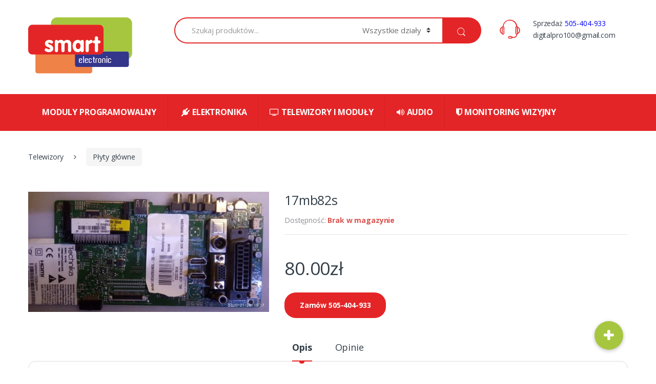

--- FILE ---
content_type: text/html; charset=UTF-8
request_url: https://smartelectronic.pl/produkt/17mb82s/
body_size: 19030
content:
<!DOCTYPE html><html lang="pl-PL"><head><meta charset="UTF-8"><link rel="preconnect" href="https://fonts.gstatic.com/" crossorigin /><meta name="viewport" content="width=device-width, initial-scale=1"><link rel="profile" href="https://gmpg.org/xfn/11"><link rel="pingback" href="https://smartelectronic.pl/xmlrpc.php"><meta name='robots' content='index, follow, max-image-preview:large, max-snippet:-1, max-video-preview:-1' /><style>img:is([sizes="auto" i],[sizes^="auto," i]){contain-intrinsic-size:3000px 1500px}</style><title>17mb82s &#187; Smartelectronic</title><meta name="description" content="17mb82s Smartelectronic %" /><link rel="canonical" href="https://smartelectronic.pl/produkt/17mb82s/" /><meta property="og:locale" content="pl_PL" /><meta property="og:type" content="article" /><meta property="og:title" content="17mb82s &#187; Smartelectronic" /><meta property="og:description" content="17mb82s Smartelectronic %" /><meta property="og:url" content="https://smartelectronic.pl/produkt/17mb82s/" /><meta property="og:site_name" content="Smartelectronic" /><meta property="article:modified_time" content="2023-10-16T14:02:19+00:00" /><meta property="og:image" content="https://smartelectronic.pl/public/2020/07/IMG_20200728_151711-scaled.jpg" /><meta property="og:image:width" content="2560" /><meta property="og:image:height" content="1280" /><meta property="og:image:type" content="image/jpeg" /><meta name="twitter:card" content="summary_large_image" /><meta name="twitter:label1" content="Szacowany czas czytania" /><meta name="twitter:data1" content="1 minuta" /><link rel='dns-prefetch' href='//stackpath.bootstrapcdn.com' /><link rel='dns-prefetch' href='//fonts.googleapis.com' /><link rel="alternate" type="application/rss+xml" title="Smartelectronic &raquo; Kanał z wpisami" href="https://smartelectronic.pl/feed/" /><link rel="alternate" type="application/rss+xml" title="Smartelectronic &raquo; Kanał z komentarzami" href="https://smartelectronic.pl/comments/feed/" /><link rel="alternate" type="application/rss+xml" title="Smartelectronic &raquo; 17mb82s Kanał z komentarzami" href="https://smartelectronic.pl/produkt/17mb82s/feed/" /><style id="litespeed-ccss">.screen-reader-text{border:0;clip:rect(1px,1px,1px,1px);-webkit-clip-path:inset(50%);clip-path:inset(50%);height:1px;margin:-1px;overflow:hidden;padding:0;position:absolute;width:1px;word-wrap:normal!important}.screen-reader-text{border:0;clip:rect(1px,1px,1px,1px);-webkit-clip-path:inset(50%);clip-path:inset(50%);height:1px;margin:-1px;overflow:hidden;overflow-wrap:normal!important;word-wrap:normal!important;padding:0;position:absolute!important;width:1px}body{--extendify--spacing--large:var(--wp--custom--spacing--large,clamp(2em,8vw,8em))}.pull-right{float:right}.sr-only{position:absolute;width:1px;height:1px;padding:0;margin:-1px;overflow:hidden;clip:rect(0,0,0,0);border:0}html{font-family:sans-serif;-webkit-text-size-adjust:100%;-ms-text-size-adjust:100%}body{margin:0}figcaption,figure,header,main,nav{display:block}a{background-color:transparent}strong{font-weight:700}h1{margin:.67em 0;font-size:2em}small{font-size:80%}img{border:0}figure{margin:1em 40px}hr{height:0;-webkit-box-sizing:content-box;box-sizing:content-box}button,input{margin:0;font:inherit;color:inherit}button{overflow:visible}button{text-transform:none}button{-webkit-appearance:button}button::-moz-focus-inner,input::-moz-focus-inner{padding:0;border:0}input{line-height:normal}html{-webkit-box-sizing:border-box;box-sizing:border-box}*,:after,:before{-webkit-box-sizing:inherit;box-sizing:inherit}@-ms-viewport{width:device-width}@viewport{width:device-width}html{font-size:16px}body{font-family:"Helvetica Neue",Helvetica,Arial,sans-serif;font-size:1rem;line-height:1.5;color:#373a3c;background-color:#fff}h1,h4,h5{margin-top:0;margin-bottom:.5rem}p{margin-top:0;margin-bottom:1rem}ul{margin-top:0;margin-bottom:1rem}ul ul{margin-bottom:0}a{color:#0275d8;text-decoration:none}figure{margin:0 0 1rem}img{vertical-align:middle}a,button,input,label{-ms-touch-action:manipulation;touch-action:manipulation}label{display:inline-block;margin-bottom:.5rem}button,input{margin:0;line-height:inherit;border-radius:0}h1,h4,h5{margin-bottom:.5rem;font-family:inherit;font-weight:500;line-height:1.1;color:inherit}h1{font-size:2.5rem}h4{font-size:1.5rem}h5{font-size:1.25rem}hr{margin-top:1rem;margin-bottom:1rem;border:0;border-top:1px solid rgba(0,0,0,.1)}small{font-size:80%;font-weight:400}.container{padding-right:.9375rem;padding-left:.9375rem;margin-right:auto;margin-left:auto}.container:after{display:table;clear:both;content:""}@media (min-width:544px){.container{max-width:576px}}@media (min-width:768px){.container{max-width:720px}}@media (min-width:992px){.container{max-width:940px}}@media (min-width:1200px){.container{max-width:1140px}}.row{margin-right:-.9375rem;margin-left:-.9375rem}.row:after{display:table;clear:both;content:""}.col-sm-5,.col-sm-7,.col-xs-12{position:relative;min-height:1px;padding-right:.9375rem;padding-left:.9375rem}.col-xs-12{float:left}.col-xs-12{width:100%}@media (min-width:544px){.col-sm-5,.col-sm-7{float:left}.col-sm-5{width:41.666667%}.col-sm-7{width:58.333333%}}.form-control{display:block;width:100%;padding:.375rem .75rem;font-size:1rem;line-height:1.5;color:#55595c;background-color:#fff;background-image:none;border:1px solid #ccc;border-radius:.25rem}.form-control::-ms-expand{background-color:transparent;border:0}.form-control::-webkit-input-placeholder{color:#999;opacity:1}.form-control::-moz-placeholder{color:#999;opacity:1}.form-control:-ms-input-placeholder{color:#999;opacity:1}.btn{display:inline-block;padding:.375rem 1rem;font-size:1rem;font-weight:400;line-height:1.5;text-align:center;white-space:nowrap;vertical-align:middle;border:1px solid transparent;border-radius:.25rem}.btn-primary{color:#fff;background-color:#0275d8;border-color:#0275d8}.btn-secondary{color:#373a3c;background-color:#fff;border-color:#ccc}.collapse{display:none}.dropdown{position:relative}.dropdown-toggle:after{display:inline-block;width:0;height:0;margin-right:.25rem;margin-left:.25rem;vertical-align:middle;content:"";border-top:.3em solid;border-right:.3em solid transparent;border-left:.3em solid transparent}.dropdown-menu{position:absolute;top:100%;left:0;z-index:1000;display:none;float:left;min-width:160px;padding:5px 0;margin:2px 0 0;font-size:1rem;color:#373a3c;text-align:left;list-style:none;background-color:#fff;-webkit-background-clip:padding-box;background-clip:padding-box;border:1px solid rgba(0,0,0,.15);border-radius:.25rem}.input-group{position:relative;display:table;border-collapse:separate}.input-group .form-control{position:relative;z-index:2;float:left;width:100%;margin-bottom:0}.input-group .form-control,.input-group-addon,.input-group-btn{display:table-cell}.input-group-addon:not(:first-child):not(:last-child){border-radius:0}.input-group-addon,.input-group-btn{width:1%;white-space:nowrap;vertical-align:middle}.input-group-addon{padding:.375rem .75rem;font-size:1rem;font-weight:400;line-height:1;color:#55595c;text-align:center;background-color:#eceeef;border:1px solid #ccc;border-radius:.25rem}.input-group .form-control:first-child{border-top-right-radius:0;border-bottom-right-radius:0}.input-group-btn:last-child>.btn{border-top-left-radius:0;border-bottom-left-radius:0}.input-group-btn{position:relative;font-size:0;white-space:nowrap}.input-group-btn>.btn{position:relative}.input-group-btn:last-child>.btn{z-index:2;margin-left:-1px}.nav{padding-left:0;margin-bottom:0;list-style:none}.nav-link{display:inline-block}.navbar{position:relative;padding:.5rem 1rem}.navbar:after{display:table;clear:both;content:""}@media (min-width:544px){.navbar{border-radius:.25rem}}.navbar-full{z-index:1000}@media (min-width:544px){.navbar-full{border-radius:0}}.navbar-toggler{padding:.5rem .75rem;font-size:1.25rem;line-height:1;background:0 0;border:1px solid transparent;border-radius:.25rem}@media (min-width:544px){.navbar-toggleable-xs{display:block!important}}.navbar-nav .nav-item{float:left}.navbar-nav .nav-link{display:block;padding-top:.425rem;padding-bottom:.425rem}.alert{padding:15px;margin-bottom:1rem;border:1px solid transparent;border-radius:.25rem}.alert-warning{color:#8a6d3b;background-color:#fcf8e3;border-color:#faf2cc}.media{margin-top:15px}.media:first-child{margin-top:0}.media,.media-body{overflow:hidden;zoom:1}.media-body{width:10000px}.media-body,.media-left{display:table-cell;vertical-align:top}.media-middle{vertical-align:middle}.media-left{padding-right:10px}.clearfix:after{display:table;clear:both;content:""}.sr-only{position:absolute;width:1px;height:1px;padding:0;margin:-1px;overflow:hidden;clip:rect(0,0,0,0);border:0}@media (min-width:544px){.hidden-sm-up{display:none!important}}.ec{display:inline-block;font:normal normal normal 14px/1 font-electro;font-size:inherit;text-rendering:auto;vertical-align:middle;-webkit-font-smoothing:antialiased;-moz-osx-font-smoothing:grayscale}.ec-search:before{content:"d"}.ec-support:before{content:"f"}*{box-sizing:border-box}body{overflow-x:hidden;background-color:#fff;direction:ltr}.clearfix:after{content:"";display:table;clear:both}.screen-reader-text{clip:rect(1px 1px 1px 1px);clip:rect(1px,1px,1px,1px);position:absolute!important}body{-ms-word-wrap:break-word;word-wrap:break-word;font-size:.875em;letter-spacing:-.01em}body,button,input{color:#333e48;font-family:"Open Sans",HelveticaNeue-Light,"Helvetica Neue Light","Helvetica Neue",Helvetica,Arial,"Lucida Grande",sans-serif;line-height:1.714em;-webkit-font-smoothing:antialiased;-moz-osx-font-smoothing:grayscale;text-rendering:optimizeLegibility}button,input{line-height:1.286em}h1,h4,h5{margin-bottom:.5em}.dropdown-menu{font-size:1em}img{height:auto;max-width:100%;display:block}.form-control,.navbar-search .form-control{font-size:1.071em;line-height:2em;border-radius:1.467em;padding:.701em 2.134em;border-width:0}label{font-size:1em;line-height:1.286em;font-weight:700;margin-bottom:.857em}.btn,button{font-size:.875rem;border-radius:1.571em;padding:1.036em 2.134em;border-width:0;display:inline-block;color:#333e48;background-color:#efecec;border-color:#efecec}.btn-secondary{background-color:#333e48;color:#fff}.btn-primary{font-weight:700}input[type=text]{padding:.857em 1.214em;background-color:transparent;color:#818181;line-height:1.286em;outline:0;border:0;-webkit-appearance:none;border-radius:1.571em;box-sizing:border-box;border-width:1px;border-style:solid;border-color:#ddd}@media (min-width:1200px){.container{max-width:1200px}}#content{margin-bottom:10.714em}#content #primary{position:relative;float:left;min-height:1px;width:100%;padding-right:0;padding-left:0}@media (min-width:992px){#content #primary{padding-left:.9375rem;width:75%;left:25%}}.full-width #content #primary{padding-left:0}@media (min-width:768px){.full-width #content #primary{width:100%;left:auto}}.out-of-stock span{color:#d9534f}img.desaturate{-webkit-filter:grayscale(100%);filter:grayscale(100%);filter:gray;filter:url("data:image/svg+xml;utf8,<svg version='1.1' xmlns='http://www.w3.org/2000/svg' height='0'><filter id='greyscale'><feColorMatrix type='matrix' values='0.3333 0.3333 0.3333 0 0 0.3333 0.3333 0.3333 0 0 0.3333 0.3333 0.3333 0 0 0 0 0 1 0' /></filter></svg>#greyscale")}.header-logo+.primary-nav{padding:.9em .9375rem}.departments-menu>.nav-item{width:24%;margin-right:15px}.departments-menu>.nav-item .nav-link{padding-left:1.5em}.departments-menu .departments-menu-dropdown{width:100%;border-width:2px;border-radius:.625rem;padding:.857em 0}.departments-menu .departments-menu-dropdown>li{padding:0 .929em}.departments-menu .departments-menu-dropdown{top:107%;border-top-width:0;border-top-left-radius:0;border-top-right-radius:0;z-index:2000}.departments-menu .dropdown-menu>.menu-item{position:static}.departments-menu .dropdown-menu>.menu-item>a{display:block;width:100%;clear:both;font-weight:400;line-height:1.5;text-align:inherit;background:0 0;border:0;color:#333e48;padding:9px 0 9px 8px;white-space:normal}.departments-menu .dropdown-menu>.menu-item+.menu-item>a{border-top:1px solid #ddd}.navbar-search{float:left;width:52%}.navbar-search>.input-group{width:100%}.navbar-search .form-control{background:#fff;line-height:1.34em;padding:1.01em 2.134em;border-radius:2.467em}.navbar-search .btn,.navbar-search button{line-height:1.36em;padding:1.08em 1.93em;border-radius:2.571em}.navbar-search .search-categories.input-group-addon{border:none;background-color:#fff}.woocommerce-breadcrumb{margin-top:1.786em;margin-bottom:3.571em}.woocommerce-breadcrumb a{color:#333e48;display:inline-block}li.product .hover-area{display:none;border:none;position:relative;text-align:center;background-color:#fff}li.product .hover-area .action-buttons{width:100%;text-align:center;font-size:.929em;line-height:1.385em}.star-rating{overflow:hidden;position:relative;height:1em;line-height:1;font-size:1em;width:5.5em;font-family:star}.star-rating:before{content:"";color:rgba(0,0,0,.2);float:left;top:0;left:0;position:absolute}.star-rating span{overflow:hidden;float:left;top:0;left:0;position:absolute;padding-top:1.5em}.star-rating span:before{content:"";top:0;position:absolute;left:0;color:#fed700}.owl-carousel{display:none;width:100%;position:relative;z-index:1}.advanced-review .rating-histogram .rating-bar .star-rating{float:left}.site-header{padding:2.893em 0}.header-logo{position:relative;float:left;min-height:1px;padding-left:.9375rem;padding-right:.9375rem}@media (min-width:768px){.header-logo{width:25%}}.header-logo .header-logo-link{display:block}.primary-nav{position:relative;float:left;min-height:1px;padding:.393em .9375rem}@media (min-width:768px){.primary-nav{width:50%}}.header-support-info{position:relative;float:left;min-height:1px;padding-left:.9375rem;padding-right:.9375rem}@media (min-width:768px){.header-support-info{width:25%}}.header-support-info .support-icon{padding-right:20px;padding-left:15px}.header-support-info .support-icon .ec{font-size:3.571em}.navbar-primary{padding:.358em 1rem}.navbar-primary a[data-toggle=dropdown]:after{content:'';font-family:font-electro;color:#333e48;border-top:none;border-left:none;border-right:none;margin-left:.857em;width:auto;height:auto}.navbar-primary .navbar-nav .nav-link{line-height:2.143em;font-weight:700;font-size:1.142em;color:#333e48}.navbar-primary .nav:after,.navbar-primary .nav:before{display:none}.navbar-search i.ec{line-height:.9em;font-size:1.429em}.columns-5 .product .hover-area .action-buttons:after{content:"";display:table;clear:both}.brands-carousel .item{text-align:center;height:50px;position:relative}.brands-carousel .item figure{display:block;margin:0;position:absolute;top:50%;-webkit-transform:translateY(-50%);-moz-transform:translateY(-50%);-ms-transform:translateY(-50%);-o-transform:translateY(-50%);transform:translateY(-50%);width:100%;text-align:center}.brands-carousel .item figure .text-overlay{background-color:rgba(26,187,156,0)!important;display:none}.brands-carousel .item figure img{opacity:.5;max-height:50px;width:auto;margin:0 auto}.owl-brands{border-top:1px solid #dadada;border-bottom:1px solid #dadada;padding:1.286em 0}.footer-newsletter .newsletter-title{display:inline-block;font-size:1.571em;margin-right:25px;line-height:2.429em;margin-bottom:0}.footer-newsletter .newsletter-title:before{content:"";font-family:font-electro;margin-right:15px;font-size:1.619em;vertical-align:middle}.footer-newsletter .newsletter-marketing-text{margin-left:25px;font-size:1.071em}.single-product-wrapper{margin-left:-.9375rem;margin-right:-.9375rem}.single-product-wrapper:after{content:"";display:table;clear:both}.single-product-wrapper .product-images-wrapper,.single-product-wrapper .summary.entry-summary{position:relative;float:left;min-height:1px;padding-left:.9375rem;padding-right:.9375rem;width:100%}@media (min-width:768px){.single-product-wrapper .product-images-wrapper{width:41.6666666667%}}@media (min-width:768px){.single-product-wrapper .summary.entry-summary{width:58.3333333333%}}.single-product .single-product-wrapper{margin-bottom:6.429em}.single-product .single-product-wrapper .loop-product-categories{display:block;font-size:.857em;line-height:1.44em;color:#878787;overflow:hidden;margin-bottom:1}.single-product .single-product-wrapper .loop-product-categories a{color:#878787}.single-product .single-product-wrapper .action-buttons{margin-bottom:1.615em}.single-product .product-images-wrapper{position:relative}.single-product .product-images-wrapper div.images>a{display:block;margin-bottom:.857em}.single-product .product-images-wrapper div.images>a>img{display:block;max-width:100%;height:auto}.single-product .product_title{font-size:1.786em;line-height:1.28em;margin-bottom:.48em}.single-product .availability{display:table-cell;vertical-align:middle;color:#8f8e94}.single-product .availability span{font-weight:700}.single-product .action-buttons{font-size:.929em;line-height:1.385em;display:inline-block}.single-product .price{color:#333e48;font-size:2.5em;line-height:1.286em;font-weight:400;margin-bottom:.571em}.single-product.full-width .single-product-wrapper{margin-bottom:11.429em}.single-product.full-width .product-images-wrapper div.images>a{margin-bottom:1.214em}.single-product.full-width .loop-product-categories{margin-bottom:1em}.single-product.full-width .price{margin-bottom:.714em}@media (max-width:767px){#content{margin-bottom:5.714em}.header-support-info{float:none;text-align:center}.header-support-info .media-body,.header-support-info .media-left{display:inline-block}.header-support-info .media-body{width:auto}.header-support-info .media-left{padding-right:10px;padding-left:0}.primary-nav .navbar-toggler{position:absolute;right:1.071em;top:.4em;border:1px solid #ddd;padding:.4rem .75rem .6rem}.footer-newsletter .newsletter-title{display:block;margin-right:0}.footer-newsletter .newsletter-marketing-text{margin-left:0;display:block;text-align:center}.single-product .product-images-wrapper,.single-product .summary.entry-summary{margin-bottom:2.143em}}@media (max-width:991px){.header-logo,.primary-nav{margin-bottom:1.429em;float:none}ul.products>li.product .hover-area{display:block;padding-top:1.071em;border-top:1px solid #eaeaea}.footer-newsletter .newsletter-marketing-text{margin-left:0;display:block;text-align:center}.header-logo{text-align:center;z-index:1;float:left}.header-logo a.header-logo-link{display:inline-block}.departments-menu>.nav-item{width:100%;margin-right:0;text-align:center}.navbar-search{width:100%;margin:.714em 0}.navbar-search>.input-group{display:block}.navbar-search>.input-group .search-field.form-control{border-bottom:1px solid #ddd;border-bottom-left-radius:0;border-top-right-radius:1.467em}.navbar-search>.input-group .search-categories.input-group-addon{border-bottom-left-radius:1.467em;border-top-left-radius:0;width:100%;text-align:left}.navbar-search>.input-group .input-group-btn>.btn{padding:1.036em 2.2em;border-top-right-radius:0}.navbar-search .form-control{border-radius:1.467em}.navbar-search .btn,.navbar-search button{border-radius:1.571em}.navbar-primary{padding:1rem}.navbar-primary .container{position:relative}.departments-menu>.dropdown .departments-menu-dropdown{display:none}.advanced-review .rating-histogram .rating-bar .star-rating{margin-right:2em}}@media (min-width:992px) and (max-width:1199px){.departments-menu>.nav-item{width:25%}.navbar-search{width:50%}}@media (min-width:544px) and (max-width:991px){.header-logo,.header-support-info,.primary-nav{width:100%;text-align:center;display:inline-block}.header-support-info{float:none}.header-support-info .media-body,.header-support-info .media-left{display:inline-block}.header-support-info .media-body{width:auto}.header-support-info .media-left{padding-right:10px;padding-left:0}.primary-nav{float:left}.header-support-info .media{width:50%;display:inline-block}.single-product.full-width .single-product-wrapper{margin-bottom:5.429em}}.header-support-info .support-icon i{color:#e42527}.navbar-primary{background-color:#e42527}.departments-menu .departments-menu-dropdown{border-color:#e42527}.btn-primary{color:#333e48;background-color:#e42527;border-color:#e42527}.navbar-primary a[data-toggle=dropdown]:after,.navbar-primary .navbar-nav .nav-link,.departments-menu>.nav-item .nav-link,.footer-newsletter .newsletter-title:before,.footer-newsletter .newsletter-marketing-text,.footer-newsletter .newsletter-title{color:#fff}img{display:inline-block;vertical-align:inherit}.footer-newsletter .row{display:none;padding-top:0;padding-bottom:0}.single-product-wrapper .entry-summary .loop-product-categories{display:none}.header-support-info .media a{color:#020202}.star-rating{display:none}.btn-secondary{background-color:#33368a}#main .product .single-product-wrapper{margin-bottom:42px}#page .navbar .container .navbar-search .input-group{overflow-x:hidden!important}.navbar-search .input-group{overflow-y:hidden}.input-group .input-group-btn .btn-secondary{padding-top:16px;padding-bottom:16px;height:51px;border-bottom-width:1px;border-bottom-color:#1e476a}#search{height:51px}#page .navbar .container{padding-bottom:1px}#content .container{margin-top:33px}@media (max-width:611px){#masthead .header-support-info{display:none}#masthead{height:215px}}@media (max-width:320px){#masthead .header-support-info{display:none}#page .navbar{padding-top:16px}#masthead{height:131px;padding-bottom:11px;padding-top:14px}#page #masthead .container .row .header-logo .header-logo-link img{width:auto!important}#departments-menu-toggle{display:none}.header-logo .header-logo-link img{height:85px}}</style><script src="[data-uri]" defer></script><script data-optimized="1" src="https://smartelectronic.pl/cmd/litespeed-cache/assets/js/webfontloader.min.js" defer></script><script src="[data-uri]" defer></script> <link data-optimized="1" data-asynced="1" as="style" onload="this.onload=null;this.rel='stylesheet'"  rel='preload' id='wp-block-library-css' href='https://smartelectronic.pl/app/litespeed/css/6528974cfb2d35bf502f7345310e9a54.css?ver=93bf7' type='text/css' media='all' /><noscript><link data-optimized="1" rel='stylesheet' href='https://smartelectronic.pl/app/litespeed/css/6528974cfb2d35bf502f7345310e9a54.css?ver=93bf7' type='text/css' media='all' /></noscript><style id='classic-theme-styles-inline-css' type='text/css'>/*! This file is auto-generated */
.wp-block-button__link{color:#fff;background-color:#32373c;border-radius:9999px;box-shadow:none;text-decoration:none;padding:calc(.667em + 2px) calc(1.333em + 2px);font-size:1.125em}.wp-block-file__button{background:#32373c;color:#fff;text-decoration:none}</style><style id='global-styles-inline-css' type='text/css'>:root{--wp--preset--aspect-ratio--square:1;--wp--preset--aspect-ratio--4-3:4/3;--wp--preset--aspect-ratio--3-4:3/4;--wp--preset--aspect-ratio--3-2:3/2;--wp--preset--aspect-ratio--2-3:2/3;--wp--preset--aspect-ratio--16-9:16/9;--wp--preset--aspect-ratio--9-16:9/16;--wp--preset--color--black:#000000;--wp--preset--color--cyan-bluish-gray:#abb8c3;--wp--preset--color--white:#ffffff;--wp--preset--color--pale-pink:#f78da7;--wp--preset--color--vivid-red:#cf2e2e;--wp--preset--color--luminous-vivid-orange:#ff6900;--wp--preset--color--luminous-vivid-amber:#fcb900;--wp--preset--color--light-green-cyan:#7bdcb5;--wp--preset--color--vivid-green-cyan:#00d084;--wp--preset--color--pale-cyan-blue:#8ed1fc;--wp--preset--color--vivid-cyan-blue:#0693e3;--wp--preset--color--vivid-purple:#9b51e0;--wp--preset--gradient--vivid-cyan-blue-to-vivid-purple:linear-gradient(135deg,rgba(6,147,227,1) 0%,rgb(155,81,224) 100%);--wp--preset--gradient--light-green-cyan-to-vivid-green-cyan:linear-gradient(135deg,rgb(122,220,180) 0%,rgb(0,208,130) 100%);--wp--preset--gradient--luminous-vivid-amber-to-luminous-vivid-orange:linear-gradient(135deg,rgba(252,185,0,1) 0%,rgba(255,105,0,1) 100%);--wp--preset--gradient--luminous-vivid-orange-to-vivid-red:linear-gradient(135deg,rgba(255,105,0,1) 0%,rgb(207,46,46) 100%);--wp--preset--gradient--very-light-gray-to-cyan-bluish-gray:linear-gradient(135deg,rgb(238,238,238) 0%,rgb(169,184,195) 100%);--wp--preset--gradient--cool-to-warm-spectrum:linear-gradient(135deg,rgb(74,234,220) 0%,rgb(151,120,209) 20%,rgb(207,42,186) 40%,rgb(238,44,130) 60%,rgb(251,105,98) 80%,rgb(254,248,76) 100%);--wp--preset--gradient--blush-light-purple:linear-gradient(135deg,rgb(255,206,236) 0%,rgb(152,150,240) 100%);--wp--preset--gradient--blush-bordeaux:linear-gradient(135deg,rgb(254,205,165) 0%,rgb(254,45,45) 50%,rgb(107,0,62) 100%);--wp--preset--gradient--luminous-dusk:linear-gradient(135deg,rgb(255,203,112) 0%,rgb(199,81,192) 50%,rgb(65,88,208) 100%);--wp--preset--gradient--pale-ocean:linear-gradient(135deg,rgb(255,245,203) 0%,rgb(182,227,212) 50%,rgb(51,167,181) 100%);--wp--preset--gradient--electric-grass:linear-gradient(135deg,rgb(202,248,128) 0%,rgb(113,206,126) 100%);--wp--preset--gradient--midnight:linear-gradient(135deg,rgb(2,3,129) 0%,rgb(40,116,252) 100%);--wp--preset--font-size--small:13px;--wp--preset--font-size--medium:20px;--wp--preset--font-size--large:36px;--wp--preset--font-size--x-large:42px;--wp--preset--spacing--20:0.44rem;--wp--preset--spacing--30:0.67rem;--wp--preset--spacing--40:1rem;--wp--preset--spacing--50:1.5rem;--wp--preset--spacing--60:2.25rem;--wp--preset--spacing--70:3.38rem;--wp--preset--spacing--80:5.06rem;--wp--preset--shadow--natural:6px 6px 9px rgba(0, 0, 0, 0.2);--wp--preset--shadow--deep:12px 12px 50px rgba(0, 0, 0, 0.4);--wp--preset--shadow--sharp:6px 6px 0px rgba(0, 0, 0, 0.2);--wp--preset--shadow--outlined:6px 6px 0px -3px rgba(255, 255, 255, 1), 6px 6px rgba(0, 0, 0, 1);--wp--preset--shadow--crisp:6px 6px 0px rgba(0, 0, 0, 1)}:where(.is-layout-flex){gap:.5em}:where(.is-layout-grid){gap:.5em}body .is-layout-flex{display:flex}.is-layout-flex{flex-wrap:wrap;align-items:center}.is-layout-flex>:is(*,div){margin:0}body .is-layout-grid{display:grid}.is-layout-grid>:is(*,div){margin:0}:where(.wp-block-columns.is-layout-flex){gap:2em}:where(.wp-block-columns.is-layout-grid){gap:2em}:where(.wp-block-post-template.is-layout-flex){gap:1.25em}:where(.wp-block-post-template.is-layout-grid){gap:1.25em}.has-black-color{color:var(--wp--preset--color--black)!important}.has-cyan-bluish-gray-color{color:var(--wp--preset--color--cyan-bluish-gray)!important}.has-white-color{color:var(--wp--preset--color--white)!important}.has-pale-pink-color{color:var(--wp--preset--color--pale-pink)!important}.has-vivid-red-color{color:var(--wp--preset--color--vivid-red)!important}.has-luminous-vivid-orange-color{color:var(--wp--preset--color--luminous-vivid-orange)!important}.has-luminous-vivid-amber-color{color:var(--wp--preset--color--luminous-vivid-amber)!important}.has-light-green-cyan-color{color:var(--wp--preset--color--light-green-cyan)!important}.has-vivid-green-cyan-color{color:var(--wp--preset--color--vivid-green-cyan)!important}.has-pale-cyan-blue-color{color:var(--wp--preset--color--pale-cyan-blue)!important}.has-vivid-cyan-blue-color{color:var(--wp--preset--color--vivid-cyan-blue)!important}.has-vivid-purple-color{color:var(--wp--preset--color--vivid-purple)!important}.has-black-background-color{background-color:var(--wp--preset--color--black)!important}.has-cyan-bluish-gray-background-color{background-color:var(--wp--preset--color--cyan-bluish-gray)!important}.has-white-background-color{background-color:var(--wp--preset--color--white)!important}.has-pale-pink-background-color{background-color:var(--wp--preset--color--pale-pink)!important}.has-vivid-red-background-color{background-color:var(--wp--preset--color--vivid-red)!important}.has-luminous-vivid-orange-background-color{background-color:var(--wp--preset--color--luminous-vivid-orange)!important}.has-luminous-vivid-amber-background-color{background-color:var(--wp--preset--color--luminous-vivid-amber)!important}.has-light-green-cyan-background-color{background-color:var(--wp--preset--color--light-green-cyan)!important}.has-vivid-green-cyan-background-color{background-color:var(--wp--preset--color--vivid-green-cyan)!important}.has-pale-cyan-blue-background-color{background-color:var(--wp--preset--color--pale-cyan-blue)!important}.has-vivid-cyan-blue-background-color{background-color:var(--wp--preset--color--vivid-cyan-blue)!important}.has-vivid-purple-background-color{background-color:var(--wp--preset--color--vivid-purple)!important}.has-black-border-color{border-color:var(--wp--preset--color--black)!important}.has-cyan-bluish-gray-border-color{border-color:var(--wp--preset--color--cyan-bluish-gray)!important}.has-white-border-color{border-color:var(--wp--preset--color--white)!important}.has-pale-pink-border-color{border-color:var(--wp--preset--color--pale-pink)!important}.has-vivid-red-border-color{border-color:var(--wp--preset--color--vivid-red)!important}.has-luminous-vivid-orange-border-color{border-color:var(--wp--preset--color--luminous-vivid-orange)!important}.has-luminous-vivid-amber-border-color{border-color:var(--wp--preset--color--luminous-vivid-amber)!important}.has-light-green-cyan-border-color{border-color:var(--wp--preset--color--light-green-cyan)!important}.has-vivid-green-cyan-border-color{border-color:var(--wp--preset--color--vivid-green-cyan)!important}.has-pale-cyan-blue-border-color{border-color:var(--wp--preset--color--pale-cyan-blue)!important}.has-vivid-cyan-blue-border-color{border-color:var(--wp--preset--color--vivid-cyan-blue)!important}.has-vivid-purple-border-color{border-color:var(--wp--preset--color--vivid-purple)!important}.has-vivid-cyan-blue-to-vivid-purple-gradient-background{background:var(--wp--preset--gradient--vivid-cyan-blue-to-vivid-purple)!important}.has-light-green-cyan-to-vivid-green-cyan-gradient-background{background:var(--wp--preset--gradient--light-green-cyan-to-vivid-green-cyan)!important}.has-luminous-vivid-amber-to-luminous-vivid-orange-gradient-background{background:var(--wp--preset--gradient--luminous-vivid-amber-to-luminous-vivid-orange)!important}.has-luminous-vivid-orange-to-vivid-red-gradient-background{background:var(--wp--preset--gradient--luminous-vivid-orange-to-vivid-red)!important}.has-very-light-gray-to-cyan-bluish-gray-gradient-background{background:var(--wp--preset--gradient--very-light-gray-to-cyan-bluish-gray)!important}.has-cool-to-warm-spectrum-gradient-background{background:var(--wp--preset--gradient--cool-to-warm-spectrum)!important}.has-blush-light-purple-gradient-background{background:var(--wp--preset--gradient--blush-light-purple)!important}.has-blush-bordeaux-gradient-background{background:var(--wp--preset--gradient--blush-bordeaux)!important}.has-luminous-dusk-gradient-background{background:var(--wp--preset--gradient--luminous-dusk)!important}.has-pale-ocean-gradient-background{background:var(--wp--preset--gradient--pale-ocean)!important}.has-electric-grass-gradient-background{background:var(--wp--preset--gradient--electric-grass)!important}.has-midnight-gradient-background{background:var(--wp--preset--gradient--midnight)!important}.has-small-font-size{font-size:var(--wp--preset--font-size--small)!important}.has-medium-font-size{font-size:var(--wp--preset--font-size--medium)!important}.has-large-font-size{font-size:var(--wp--preset--font-size--large)!important}.has-x-large-font-size{font-size:var(--wp--preset--font-size--x-large)!important}:where(.wp-block-post-template.is-layout-flex){gap:1.25em}:where(.wp-block-post-template.is-layout-grid){gap:1.25em}:where(.wp-block-columns.is-layout-flex){gap:2em}:where(.wp-block-columns.is-layout-grid){gap:2em}:root :where(.wp-block-pullquote){font-size:1.5em;line-height:1.6}</style><link data-optimized="1" data-asynced="1" as="style" onload="this.onload=null;this.rel='stylesheet'"  rel='preload' id='wc-form-builder-css' href='https://smartelectronic.pl/app/litespeed/css/9c8901977d488373ec29f81842971c23.css?ver=a1f0f' type='text/css' media='all' /><noscript><link data-optimized="1" rel='stylesheet' href='https://smartelectronic.pl/app/litespeed/css/9c8901977d488373ec29f81842971c23.css?ver=a1f0f' type='text/css' media='all' /></noscript><link data-optimized="1" data-asynced="1" as="style" onload="this.onload=null;this.rel='stylesheet'"  rel='preload' id='buttonizer_frontend_style-css' href='https://smartelectronic.pl/app/litespeed/css/1566c30770aa4023524cfb2430210a31.css?ver=2b813' type='text/css' media='all' /><noscript><link data-optimized="1" rel='stylesheet' href='https://smartelectronic.pl/app/litespeed/css/1566c30770aa4023524cfb2430210a31.css?ver=2b813' type='text/css' media='all' /></noscript><link data-optimized="1" data-asynced="1" as="style" onload="this.onload=null;this.rel='stylesheet'"  rel='preload' id='buttonizer-icon-library-css' href='https://smartelectronic.pl/app/litespeed/css/425b9f7a11b0e9509335ae949209a372.css?ver=9a372' type='text/css' media='all' /><noscript><link data-optimized="1" rel='stylesheet' href='https://smartelectronic.pl/app/litespeed/css/425b9f7a11b0e9509335ae949209a372.css?ver=9a372' type='text/css' media='all' /></noscript><style id='woocommerce-inline-inline-css' type='text/css'>.woocommerce form .form-row .required{visibility:visible}</style><link data-optimized="1" data-asynced="1" as="style" onload="this.onload=null;this.rel='stylesheet'"  rel='preload' id='brands-styles-css' href='https://smartelectronic.pl/app/litespeed/css/b1c897ad0a902c8a203308dc7df40995.css?ver=6d450' type='text/css' media='all' /><noscript><link data-optimized="1" rel='stylesheet' href='https://smartelectronic.pl/app/litespeed/css/b1c897ad0a902c8a203308dc7df40995.css?ver=6d450' type='text/css' media='all' /></noscript><link data-optimized="1" data-asynced="1" as="style" onload="this.onload=null;this.rel='stylesheet'"  rel='preload' id='bootstrap-css' href='https://smartelectronic.pl/app/litespeed/css/54ae682ea224be57a4c66840d4822876.css?ver=38872' type='text/css' media='all' /><noscript><link data-optimized="1" rel='stylesheet' href='https://smartelectronic.pl/app/litespeed/css/54ae682ea224be57a4c66840d4822876.css?ver=38872' type='text/css' media='all' /></noscript><link data-optimized="1" data-asynced="1" as="style" onload="this.onload=null;this.rel='stylesheet'"  rel='preload' id='animate-css' href='https://smartelectronic.pl/app/litespeed/css/9cff7bd35c3fad913fed73c70fa778b3.css?ver=6ed6b' type='text/css' media='all' /><noscript><link data-optimized="1" rel='stylesheet' href='https://smartelectronic.pl/app/litespeed/css/9cff7bd35c3fad913fed73c70fa778b3.css?ver=6ed6b' type='text/css' media='all' /></noscript><link data-optimized="1" data-asynced="1" as="style" onload="this.onload=null;this.rel='stylesheet'"  rel='preload' id='font-electro-css' href='https://smartelectronic.pl/app/litespeed/css/2bad4bc5b4e2a07835d36b63b01225a3.css?ver=79b53' type='text/css' media='all' /><noscript><link data-optimized="1" rel='stylesheet' href='https://smartelectronic.pl/app/litespeed/css/2bad4bc5b4e2a07835d36b63b01225a3.css?ver=79b53' type='text/css' media='all' /></noscript><link data-optimized="1" data-asynced="1" as="style" onload="this.onload=null;this.rel='stylesheet'"  rel='preload' id='electro-style-css' href='https://smartelectronic.pl/app/litespeed/css/cf8868125d74c912939e2ec7d5fc0cad.css?ver=3bec2' type='text/css' media='all' /><noscript><link data-optimized="1" rel='stylesheet' href='https://smartelectronic.pl/app/litespeed/css/cf8868125d74c912939e2ec7d5fc0cad.css?ver=3bec2' type='text/css' media='all' /></noscript><link data-optimized="1" data-asynced="1" as="style" onload="this.onload=null;this.rel='stylesheet'"  rel='preload' id='electro-child-style-css' href='https://smartelectronic.pl/app/litespeed/css/edca06777fd4a3d9b9b7f815f489b6be.css?ver=2c020' type='text/css' media='all' /><noscript><link data-optimized="1" rel='stylesheet' href='https://smartelectronic.pl/app/litespeed/css/edca06777fd4a3d9b9b7f815f489b6be.css?ver=2c020' type='text/css' media='all' /></noscript> <script type="text/javascript" src="https://smartelectronic.pl/wp-includes/js/jquery/jquery.min.js?ver=3.7.1" id="jquery-core-js"></script> <link rel="https://api.w.org/" href="https://smartelectronic.pl/wp-json/" /><link rel="alternate" title="JSON" type="application/json" href="https://smartelectronic.pl/wp-json/wp/v2/product/4345" /><link rel="EditURI" type="application/rsd+xml" title="RSD" href="https://smartelectronic.pl/xmlrpc.php?rsd" /><meta name="generator" content="WordPress 6.8.3" /><meta name="generator" content="WooCommerce 10.1.3" /><link rel='shortlink' href='https://smartelectronic.pl/?p=4345' /><link rel="alternate" title="oEmbed (JSON)" type="application/json+oembed" href="https://smartelectronic.pl/wp-json/oembed/1.0/embed?url=https%3A%2F%2Fsmartelectronic.pl%2Fprodukt%2F17mb82s%2F" /><link rel="alternate" title="oEmbed (XML)" type="text/xml+oembed" href="https://smartelectronic.pl/wp-json/oembed/1.0/embed?url=https%3A%2F%2Fsmartelectronic.pl%2Fprodukt%2F17mb82s%2F&#038;format=xml" /><meta name="generator" content="Redux 4.5.7" />	<noscript><style>.woocommerce-product-gallery{ opacity: 1 !important; }</style></noscript><link rel="icon" href="https://smartelectronic.pl/public/cache/2016/09/cropped-LOGO_transparent/1438700033.png" sizes="32x32" /><link rel="icon" href="https://smartelectronic.pl/public/cache/2016/09/cropped-LOGO_transparent/2927384847.png" sizes="192x192" /><link rel="apple-touch-icon" href="https://smartelectronic.pl/public/cache/2016/09/cropped-LOGO_transparent/3670828839.png" /><meta name="msapplication-TileImage" content="https://smartelectronic.pl/public/cache/2016/09/cropped-LOGO_transparent/3334644114.png" /><style type="text/css">.footer-call-us .call-us-icon i,.header-support-info .support-icon i,.widget_electro_products_filter .widget_layered_nav li>a:hover::before,.widget_electro_products_filter .widget_layered_nav li>a:focus::before,.widget_electro_products_filter .widget_product_categories li>a:hover::before,.widget_electro_products_filter .widget_product_categories li>a:focus::before,.widget_electro_products_filter .widget_layered_nav li.chosen>a::before,.widget_electro_products_filter .widget_product_categories li.current-cat>a::before,.features-list .media-left i,p.stars a{color:#e42527}.header-logo svg ellipse,.footer-logo svg ellipse{fill:#e42527}.primary-nav .nav-inline>.menu-item .dropdown-menu,.navbar-primary .navbar-nav>.menu-item .dropdown-menu,.vertical-menu .menu-item-has-children>.dropdown-menu,.departments-menu .menu-item-has-children:hover>.dropdown-menu,.top-bar .nav-inline>.menu-item .dropdown-menu{border-top-color:#e42527}.columns-6-1>ul.products>li.product .thumbnails>a:hover,.primary-nav .nav-inline .yamm-fw.open>a::before{border-bottom-color:#e42527}.navbar-primary,.footer-newsletter,.button:hover::before,li.product:hover .button::before,li.product:hover .added_to_cart::before,.owl-item .product:hover .button::before,.owl-item .product:hover .added_to_cart::before,.widget_price_filter .ui-slider .ui-slider-handle,.woocommerce-pagination ul.page-numbers>li a.current,.woocommerce-pagination ul.page-numbers>li span.current,.pagination ul.page-numbers>li a.current,.pagination ul.page-numbers>li span.current,.owl-dots .owl-dot.active,.products-carousel-tabs .nav-link.active::before,.deal-progress .progress-bar,.products-2-1-2 .nav-link.active::before,.ad .ad-action>a::after,.header-v1 .navbar-search .input-group .btn,.header-v3 .navbar-search .input-group .btn,.vertical-menu>li:first-child,.widget.widget_tag_cloud .tagcloud a:hover,.widget.widget_tag_cloud .tagcloud a:focus,.navbar-mini-cart .cart-items-count,.wc-tabs>li.active a::before,.ec-tabs>li.active a::before,.woocommerce-info,.woocommerce-noreviews,p.no-comments,.products-2-1-2 .nav-link:hover::before,.single_add_to_cart_button,.wpb-accordion .vc_tta.vc_general .vc_tta-panel.vc_active .vc_tta-panel-heading .vc_tta-panel-title>a i,ul.products>li.product.list-view:not(.list-view-small) .button:hover,ul.products>li.product.list-view:not(.list-view-small) .button:focus,ul.products>li.product.list-view:not(.list-view-small) .button:active,ul.products>li.product.list-view.list-view-small .button:hover::after,ul.products>li.product.list-view.list-view-small .button:focus::after,ul.products>li.product.list-view.list-view-small .button:active::after,.widget_electro_products_carousel_widget .section-products-carousel .owl-nav .owl-prev:hover,.widget_electro_products_carousel_widget .section-products-carousel .owl-nav .owl-next:hover,.full-color-background .header-v3,.full-color-background .top-bar,.pace .pace-progress{background-color:#e42527}.hero-action-btn:hover{background-color:#d22224!important}.hero-action-btn,#scrollUp,.custom .tp-bullet.selected,.home-v1-slider .btn-primary,.home-v2-slider .btn-primary,.home-v3-slider .btn-primary{background-color:#e42527!important}.departments-menu .departments-menu-dropdown,.departments-menu .menu-item-has-children>.dropdown-menu,.widget_price_filter .ui-slider .ui-slider-handle:last-child,section header h1::after,section header .h1::after,.products-carousel-tabs .nav-link.active::after,section.section-product-cards-carousel header ul.nav .active .nav-link,section.section-onsale-product,section.section-onsale-product-carousel .onsale-product-carousel,.products-2-1-2 .nav-link.active::after,.products-6-1 header ul.nav .active .nav-link,.header-v1 .navbar-search .input-group .form-control,.header-v1 .navbar-search .input-group .input-group-addon,.header-v1 .navbar-search .input-group .btn,.header-v3 .navbar-search .input-group .form-control,.header-v3 .navbar-search .input-group .input-group-addon,.header-v3 .navbar-search .input-group .btn,.widget.widget_tag_cloud .tagcloud a:hover,.widget.widget_tag_cloud .tagcloud a:focus,.navbar-primary .navbar-mini-cart .dropdown-menu-mini-cart,.woocommerce-checkout h3::after,#customer_login h2::after,.customer-login-form h2::after,.navbar-primary .navbar-mini-cart .dropdown-menu-mini-cart,.woocommerce-edit-address form h3::after,.edit-account legend::after,.woocommerce-account h2::after,.address header.title h3::after,.addresses header.title h3::after,.woocommerce-order-received h2::after,.track-order h2::after,.wc-tabs>li.active a::after,.ec-tabs>li.active a::after,.comments-title::after,.comment-reply-title::after,.pings-title::after,#reviews #comments>h2::after,.single-product .woocommerce-tabs~div.products>h2::after,.single-product .electro-tabs~div.products>h2::after,.cart-collaterals h2::after,.footer-widgets .widget-title:after,.sidebar .widget-title::after,.sidebar-blog .widget-title::after,.contact-page-title::after,#reviews:not(.electro-advanced-reviews) #comments>h2::after,.widget_electro_products_carousel_widget .section-products-carousel .owl-nav .owl-prev:hover,.widget_electro_products_carousel_widget .section-products-carousel .owl-nav .owl-next:hover,.wpb-accordion .vc_tta.vc_general .vc_tta-panel.vc_active .vc_tta-panel-heading .vc_tta-panel-title>a i{border-color:#e42527}.widget_price_filter .price_slider_amount .button,.dropdown-menu-mini-cart .wc-forward.checkout,table.cart .actions .checkout-button,.customer-login-form .button,.btn-primary,input[type="submit"],input.dokan-btn-theme[type="submit"],a.dokan-btn-theme,.dokan-btn-theme{color:#333e48;background-color:#e42527;border-color:#e42527}.widget_price_filter .price_slider_amount .button:hover,.dropdown-menu-mini-cart .wc-forward.checkout:hover,table.cart .actions .checkout-button:hover,.customer-login-form .button:hover,.btn-primary:hover,input[type="submit"]:hover,input.dokan-btn-theme[type="submit"]:hover,a.dokan-btn-theme:hover,.dokan-btn-theme:hover{color:#fff;background-color:#ffffffffffffff1cffffffffffffffdbffffffffffffffd9;border-color:#ffffffffffffff1cffffffffffffffdbffffffffffffffd9}.widget_price_filter .price_slider_amount .button:focus,.widget_price_filter .price_slider_amount .button.focus,.dropdown-menu-mini-cart .wc-forward.checkout:focus,.dropdown-menu-mini-cart .wc-forward.checkout.focus,table.cart .actions .checkout-button:focus,table.cart .actions .checkout-button.focus,.customer-login-form .button:focus,.customer-login-form .button.focus,.btn-primary:focus,.btn-primary.focus,input[type="submit"]:focus,input[type="submit"].focus,input.dokan-btn-theme[type="submit"]:focus,input.dokan-btn-theme[type="submit"].focus,a.dokan-btn-theme:focus,a.dokan-btn-theme.focus,.dokan-btn-theme:focus,.dokan-btn-theme.focus{color:#fff;background-color:#ffffffffffffff1cffffffffffffffdbffffffffffffffd9;border-color:#ffffffffffffff1cffffffffffffffdbffffffffffffffd9}.widget_price_filter .price_slider_amount .button:active,.widget_price_filter .price_slider_amount .button.active,.open>.widget_price_filter .price_slider_amount .button.dropdown-toggle,.dropdown-menu-mini-cart .wc-forward.checkout:active,.dropdown-menu-mini-cart .wc-forward.checkout.active,.open>.dropdown-menu-mini-cart .wc-forward.checkout.dropdown-toggle,table.cart .actions .checkout-button:active,table.cart .actions .checkout-button.active,.open>table.cart .actions .checkout-button.dropdown-toggle,.customer-login-form .button:active,.customer-login-form .button.active,.open>.customer-login-form .button.dropdown-toggle,.btn-primary:active,.btn-primary.active,.open>.btn-primary.dropdown-toggle,input[type="submit"]:active,input[type="submit"].active,.open>input[type="submit"].dropdown-toggle,input.dokan-btn-theme[type="submit"]:active,input.dokan-btn-theme[type="submit"].active,.open>input.dokan-btn-theme[type="submit"].dropdown-toggle,a.dokan-btn-theme:active,a.dokan-btn-theme.active,.open>a.dokan-btn-theme.dropdown-toggle,.dokan-btn-theme:active,.dokan-btn-theme.active,.open>.dokan-btn-theme.dropdown-toggle{color:#333e48;background-color:#ffffffffffffff1cffffffffffffffdbffffffffffffffd9;border-color:#ffffffffffffff1cffffffffffffffdbffffffffffffffd9;background-image:none}.widget_price_filter .price_slider_amount .button:active:hover,.widget_price_filter .price_slider_amount .button:active:focus,.widget_price_filter .price_slider_amount .button:active.focus,.widget_price_filter .price_slider_amount .button.active:hover,.widget_price_filter .price_slider_amount .button.active:focus,.widget_price_filter .price_slider_amount .button.active.focus,.open>.widget_price_filter .price_slider_amount .button.dropdown-toggle:hover,.open>.widget_price_filter .price_slider_amount .button.dropdown-toggle:focus,.open>.widget_price_filter .price_slider_amount .button.dropdown-toggle.focus,.dropdown-menu-mini-cart .wc-forward.checkout:active:hover,.dropdown-menu-mini-cart .wc-forward.checkout:active:focus,.dropdown-menu-mini-cart .wc-forward.checkout:active.focus,.dropdown-menu-mini-cart .wc-forward.checkout.active:hover,.dropdown-menu-mini-cart .wc-forward.checkout.active:focus,.dropdown-menu-mini-cart .wc-forward.checkout.active.focus,.open>.dropdown-menu-mini-cart .wc-forward.checkout.dropdown-toggle:hover,.open>.dropdown-menu-mini-cart .wc-forward.checkout.dropdown-toggle:focus,.open>.dropdown-menu-mini-cart .wc-forward.checkout.dropdown-toggle.focus,table.cart .actions .checkout-button:active:hover,table.cart .actions .checkout-button:active:focus,table.cart .actions .checkout-button:active.focus,table.cart .actions .checkout-button.active:hover,table.cart .actions .checkout-button.active:focus,table.cart .actions .checkout-button.active.focus,.open>table.cart .actions .checkout-button.dropdown-toggle:hover,.open>table.cart .actions .checkout-button.dropdown-toggle:focus,.open>table.cart .actions .checkout-button.dropdown-toggle.focus,.customer-login-form .button:active:hover,.customer-login-form .button:active:focus,.customer-login-form .button:active.focus,.customer-login-form .button.active:hover,.customer-login-form .button.active:focus,.customer-login-form .button.active.focus,.open>.customer-login-form .button.dropdown-toggle:hover,.open>.customer-login-form .button.dropdown-toggle:focus,.open>.customer-login-form .button.dropdown-toggle.focus,.btn-primary:active:hover,.btn-primary:active:focus,.btn-primary:active.focus,.btn-primary.active:hover,.btn-primary.active:focus,.btn-primary.active.focus,.open>.btn-primary.dropdown-toggle:hover,.open>.btn-primary.dropdown-toggle:focus,.open>.btn-primary.dropdown-toggle.focus,input[type="submit"]:active:hover,input[type="submit"]:active:focus,input[type="submit"]:active.focus,input[type="submit"].active:hover,input[type="submit"].active:focus,input[type="submit"].active.focus,.open>input[type="submit"].dropdown-toggle:hover,.open>input[type="submit"].dropdown-toggle:focus,.open>input[type="submit"].dropdown-toggle.focus,input.dokan-btn-theme[type="submit"]:active:hover,input.dokan-btn-theme[type="submit"]:active:focus,input.dokan-btn-theme[type="submit"]:active.focus,input.dokan-btn-theme[type="submit"].active:hover,input.dokan-btn-theme[type="submit"].active:focus,input.dokan-btn-theme[type="submit"].active.focus,.open>input.dokan-btn-theme[type="submit"].dropdown-toggle:hover,.open>input.dokan-btn-theme[type="submit"].dropdown-toggle:focus,.open>input.dokan-btn-theme[type="submit"].dropdown-toggle.focus,a.dokan-btn-theme:active:hover,a.dokan-btn-theme:active:focus,a.dokan-btn-theme:active.focus,a.dokan-btn-theme.active:hover,a.dokan-btn-theme.active:focus,a.dokan-btn-theme.active.focus,.open>a.dokan-btn-theme.dropdown-toggle:hover,.open>a.dokan-btn-theme.dropdown-toggle:focus,.open>a.dokan-btn-theme.dropdown-toggle.focus,.dokan-btn-theme:active:hover,.dokan-btn-theme:active:focus,.dokan-btn-theme:active.focus,.dokan-btn-theme.active:hover,.dokan-btn-theme.active:focus,.dokan-btn-theme.active.focus,.open>.dokan-btn-theme.dropdown-toggle:hover,.open>.dokan-btn-theme.dropdown-toggle:focus,.open>.dokan-btn-theme.dropdown-toggle.focus{color:#333e48;background-color:#96181a;border-color:#721314}.widget_price_filter .price_slider_amount .button.disabled:focus,.widget_price_filter .price_slider_amount .button.disabled.focus,.widget_price_filter .price_slider_amount .button:disabled:focus,.widget_price_filter .price_slider_amount .button:disabled.focus,.dropdown-menu-mini-cart .wc-forward.checkout.disabled:focus,.dropdown-menu-mini-cart .wc-forward.checkout.disabled.focus,.dropdown-menu-mini-cart .wc-forward.checkout:disabled:focus,.dropdown-menu-mini-cart .wc-forward.checkout:disabled.focus,table.cart .actions .checkout-button.disabled:focus,table.cart .actions .checkout-button.disabled.focus,table.cart .actions .checkout-button:disabled:focus,table.cart .actions .checkout-button:disabled.focus,.customer-login-form .button.disabled:focus,.customer-login-form .button.disabled.focus,.customer-login-form .button:disabled:focus,.customer-login-form .button:disabled.focus,.btn-primary.disabled:focus,.btn-primary.disabled.focus,.btn-primary:disabled:focus,.btn-primary:disabled.focus,input[type="submit"].disabled:focus,input[type="submit"].disabled.focus,input[type="submit"]:disabled:focus,input[type="submit"]:disabled.focus,input.dokan-btn-theme[type="submit"].disabled:focus,input.dokan-btn-theme[type="submit"].disabled.focus,input.dokan-btn-theme[type="submit"]:disabled:focus,input.dokan-btn-theme[type="submit"]:disabled.focus,a.dokan-btn-theme.disabled:focus,a.dokan-btn-theme.disabled.focus,a.dokan-btn-theme:disabled:focus,a.dokan-btn-theme:disabled.focus,.dokan-btn-theme.disabled:focus,.dokan-btn-theme.disabled.focus,.dokan-btn-theme:disabled:focus,.dokan-btn-theme:disabled.focus{background-color:#e42527;border-color:#e42527}.widget_price_filter .price_slider_amount .button.disabled:hover,.widget_price_filter .price_slider_amount .button:disabled:hover,.dropdown-menu-mini-cart .wc-forward.checkout.disabled:hover,.dropdown-menu-mini-cart .wc-forward.checkout:disabled:hover,table.cart .actions .checkout-button.disabled:hover,table.cart .actions .checkout-button:disabled:hover,.customer-login-form .button.disabled:hover,.customer-login-form .button:disabled:hover,.btn-primary.disabled:hover,.btn-primary:disabled:hover,input[type="submit"].disabled:hover,input[type="submit"]:disabled:hover,input.dokan-btn-theme[type="submit"].disabled:hover,input.dokan-btn-theme[type="submit"]:disabled:hover,a.dokan-btn-theme.disabled:hover,a.dokan-btn-theme:disabled:hover,.dokan-btn-theme.disabled:hover,.dokan-btn-theme:disabled:hover{background-color:#e42527;border-color:#e42527}.navbar-primary .navbar-nav>.menu-item>a:hover,.navbar-primary .navbar-nav>.menu-item>a:focus{background-color:#cf2223}.navbar-primary .navbar-nav>.menu-item>a{border-color:#cf2223}.full-color-background .navbar-primary{border-top-color:#cf2223}.full-color-background .top-bar .nav-inline .menu-item+.menu-item:before{color:#cf2223}.single-product div.thumbnails-all .synced a,.products-2-1-2 .nav-link:hover::after,.section-onsale-product-carousel .onsale-product-carousel .onsale-product .onsale-product-thumbnails .images .thumbnails a.current{border-bottom-color:#e42527}.home-v1-slider .btn-primary:hover,.home-v2-slider .btn-primary:hover,.home-v3-slider .btn-primary:hover{background-color:#d22224!important}.dokan-dashboard .dokan-dash-sidebar ul.dokan-dashboard-menu li.active,.dokan-dashboard .dokan-dash-sidebar ul.dokan-dashboard-menu li:hover,.dokan-dashboard .dokan-dash-sidebar ul.dokan-dashboard-menu li:focus,.dokan-dashboard .dokan-dash-sidebar ul.dokan-dashboard-menu li.dokan-common-links a:hover,.dokan-dashboard .dokan-dash-sidebar ul.dokan-dashboard-menu li.dokan-common-links a:focus,.dokan-dashboard .dokan-dash-sidebar ul.dokan-dashboard-menu li.dokan-common-links a.active,.dokan-store .pagination-wrap ul.pagination>li a.current,.dokan-store .pagination-wrap ul.pagination>li span.current,.dokan-dashboard .pagination-wrap ul.pagination>li a.current,.dokan-dashboard .pagination-wrap ul.pagination>li span.current,.dokan-pagination-container ul.dokan-pagination>li.active>a,.dokan-coupon-content .code:hover,.dokan-report-wrap ul.dokan_tabs>li.active a::before,.dokan-dashboard-header h1.entry-title span.dokan-right a.dokan-btn.dokan-btn-sm{background-color:#e42527}.dokan-widget-area .widget .widget-title:after,.dokan-report-wrap ul.dokan_tabs>li.active a::after,.dokan-dashboard-header h1.entry-title span.dokan-right a.dokan-btn.dokan-btn-sm{border-color:#e42527}.electro-tabs #tab-seller.electro-tab .tab-content ul.list-unstyled li.seller-name span.details a,.dokan-dashboard-header h1.entry-title small a,.dokan-orders-content .dokan-orders-area .general-details ul.customer-details li a{color:#e42527}.dokan-dashboard-header h1.entry-title small a:hover,.dokan-dashboard-header h1.entry-title small a:focus{color:#d22224}.header-v1 .navbar-search .input-group .btn,.header-v1 .navbar-search .input-group .hero-action-btn,.header-v3 .navbar-search .input-group .btn,.header-v3 .navbar-search .input-group .hero-action-btn,.navbar-mini-cart .cart-items-count,.navbar-primary a[data-toggle=dropdown]::after,.navbar-primary .navbar-nav .nav-link,.vertical-menu>li.list-group-item>a,.vertical-menu>li.list-group-item>span,.departments-menu>.nav-item .nav-link,.customer-login-form .button,.dropdown-menu-mini-cart .wc-forward.checkout,.widget_price_filter .price_slider_amount .button,input[type=submit],table.cart .actions .checkout-button,.pagination ul.page-numbers>li a.current,.pagination ul.page-numbers>li span.current,.woocommerce-pagination ul.page-numbers>li a.current,.woocommerce-pagination ul.page-numbers>li span.current,.footer-newsletter .newsletter-title::before,.footer-newsletter .newsletter-marketing-text,.footer-newsletter .newsletter-title,.full-color-background .top-bar .nav-inline .menu-item>a,.full-color-background .top-bar .nav-inline .menu-item+.menu-item:before,.full-color-background .header-v1 .navbar-nav .nav-link,.full-color-background .header-v3 .navbar-nav .nav-link,.full-color-background .navbar-primary .navbar-nav>.menu-item>a,.full-color-background .navbar-primary .navbar-nav>.menu-item>a:focus,.full-color-background .navbar-primary .navbar-nav>.menu-item>a:hover,.woocommerce-info,.woocommerce-noreviews,p.no-comments,.woocommerce-info a,.woocommerce-info button,.woocommerce-noreviews a,.woocommerce-noreviews button,p.no-comments a,p.no-comments button,.navbar-primary .navbar-nav>.menu-item>a,.navbar-primary .navbar-nav>.menu-item>a:hover,.navbar-primary .navbar-nav>.menu-item>a:focus{color:#fff}.woocommerce-info a:focus,.woocommerce-info a:hover,.woocommerce-info button:focus,.woocommerce-info button:hover,.woocommerce-noreviews a:focus,.woocommerce-noreviews a:hover,.woocommerce-noreviews button:focus,.woocommerce-noreviews button:hover,p.no-comments a:focus,p.no-comments a:hover,p.no-comments button:focus,p.no-comments button:hover{color:#f5f5f5}.full-color-background .header-logo path{fill:#fff}.home-v1-slider .btn-primary,.home-v2-slider .btn-primary,.home-v3-slider .btn-primary,.home-v1-slider .btn-primary:hover,.home-v2-slider .btn-primary:hover,.home-v3-slider .btn-primary:hover{color:#ffffff!important}</style><style type="text/css" id="c4wp-checkout-css">.woocommerce-checkout .c4wp_captcha_field{margin-bottom:10px;margin-top:15px;position:relative;display:inline-block}</style><style type="text/css" id="c4wp-v3-lp-form-css">.login #login,.login #lostpasswordform{min-width:350px!important}.wpforms-field-c4wp iframe{width:100%!important}</style><style type="text/css" id="c4wp-v3-lp-form-css">.login #login,.login #lostpasswordform{min-width:350px!important}.wpforms-field-c4wp iframe{width:100%!important}</style><style id="yellow-pencil">img{display:inline-block;vertical-align:inherit}.hentry .entry-header h1{margin-top:23px}.anr_captcha_field{clear:both}ul.products>li.product.list-view .media-left{width:20%}.woocommerce-mini-cart__buttons>a{padding:.5em 0.7em!important}.footer-newsletter .row{display:none;padding-top:0;padding-bottom:0}.current-cat a{color:#ef8246!important}.footer-contact .footer-social-icons ul{display:none}#list-view .media .add_to_cart_button{background-color:#e42527}#list-view .media .add_to_cart_button:hover{background-color:#c0392b}.single-product-wrapper .entry-summary .loop-product-categories{display:none}#page #colophon .footer-bottom-widgets .container .row .col-md-push-5 .columns{margin-left:2%!important}.header-support-info .media a{color:#020202}.footer-bottom-widgets .columns{width:40%}.hentry .woocommerce-form-coupon-toggle .woocommerce-info{margin-top:25px}#grid .product{float:left;clear:none}ul.products>li.product.list-view .media-left .wp-post-image{width:100%}.star-rating{display:none}#grid .product .product-outer{float:none;display:block}.btn-secondary{background-color:#33368a}#main .product .single-product-wrapper{margin-bottom:42px}#page .navbar .container .navbar-search .input-group{overflow-x:hidden!important}.navbar-search .input-group{overflow-y:hidden}.input-group .input-group-btn .btn-secondary{padding-top:16px;padding-bottom:16px;height:51px;border-bottom-width:1px;border-bottom-color:#1e476a}#search{height:51px}#page .navbar .container{padding-bottom:1px}#content .container{margin-top:33px}#product_cat{width:153px}#sidebar .product-categories li{padding-left:6px}#main .term-description p{padding-left:0;padding-bottom:18px;border-width:0;border-bottom-width:1px;border-bottom-style:solid;border-bottom-color:#e74c3c}.single-product-wrapper .entry-summary .btn-primary{color:#fff}#masthead{-webkit-transform:translatex(0) translatey(0);-ms-transform:translatex(0) translatey(0);transform:translatex(0) translatey(0)}.single-product-wrapper .entry-summary .in-stock{display:block}#menu-falowniki .menu-item a{-webkit-transform:translatex(0) translatey(0);-ms-transform:translatex(0) translatey(0);transform:translatex(0) translatey(0);text-transform:uppercase}#menu-falowniki a .fa{padding-right:5px}@media (max-width:614px){#page #colophon .footer-bottom-widgets .container .row .col-md-push-5 .columns{width:45%}}@media (max-width:611px){#masthead .header-support-info{display:block!important}}@media (max-width:320px){#masthead .header-support-info{display:none}#page .navbar{padding-top:16px}#masthead{padding-bottom:11px;padding-top:14px}#page #masthead .container .row .header-logo .header-logo-link img{width:auto!important}.footer-bottom-widgets .col-md-push-5{float:none}#page #colophon .footer-bottom-widgets{height:auto}#departments-menu-toggle{display:none}.header-logo .header-logo-link img{height:85px}#page #colophon .footer-bottom-widgets .container .row .col-md-push-5 .columns{width:100%}.footer-contact .footer-logo img{display:none}}@media (min-width:992px){.navbar-search{width:50%}}@keyframes Link_Animate_58{0%{-webkit-filter:hue-rotate(17deg);filter:hue-rotate(17deg);-webkit-filter:hue-rotate(17deg)}50%{-webkit-filter:blur(0) brightness(1) contrast(1) grayscale(0) hue-rotate(240deg) saturate(1) sepia(0);-webkit-filter:blur(0) brightness(1) contrast(1) grayscale(0) hue-rotate(240deg) saturate(1) sepia(0);filter:blur(0) brightness(1) contrast(1) grayscale(0) hue-rotate(240deg) saturate(1) sepia(0)}100%{-webkit-filter:blur(0) brightness(1) contrast(1) grayscale(0) hue-rotate(0deg) saturate(1) sepia(0);-webkit-filter:blur(0) brightness(1) contrast(1) grayscale(0) hue-rotate(0deg) saturate(1) sepia(0);filter:blur(0) brightness(1) contrast(1) grayscale(0) hue-rotate(0deg) saturate(1) sepia(0)}}@-webkit-keyframes Link_Animate_58{0%{-webkit-filter:hue-rotate(17deg);filter:hue-rotate(17deg);-webkit-filter:hue-rotate(17deg)}50%{-webkit-filter:blur(0) brightness(1) contrast(1) grayscale(0) hue-rotate(240deg) saturate(1) sepia(0);-webkit-filter:blur(0) brightness(1) contrast(1) grayscale(0) hue-rotate(240deg) saturate(1) sepia(0);filter:blur(0) brightness(1) contrast(1) grayscale(0) hue-rotate(240deg) saturate(1) sepia(0)}100%{-webkit-filter:blur(0) brightness(1) contrast(1) grayscale(0) hue-rotate(0deg) saturate(1) sepia(0);-webkit-filter:blur(0) brightness(1) contrast(1) grayscale(0) hue-rotate(0deg) saturate(1) sepia(0);filter:blur(0) brightness(1) contrast(1) grayscale(0) hue-rotate(0deg) saturate(1) sepia(0)}}</style></head><body data-rsssl=1 class="wp-singular product-template-default single single-product postid-4345 wp-theme-base wp-child-theme-smart theme-base woocommerce woocommerce-page woocommerce-no-js non-logged-in full-width normal"><div id="page" class="hfeed site">
<a class="skip-link screen-reader-text" href="#site-navigation">Przejdź do nawigacji</a>
<a class="skip-link screen-reader-text" href="#content">Przejdź do treści</a><header id="masthead" class="site-header header-v3"><div class="container"><div class="row"><div class="header-logo">
<a href="https://smartelectronic.pl/" class="header-logo-link">
<img src="https://smartelectronic.pl/public/2016/09/logo.png" alt="Smartelectronic" class="img-header-logo" width="203" height="110" />
</a></div><form class="navbar-search" method="get" action="https://smartelectronic.pl/">
<label class="sr-only screen-reader-text" for="search">Szukaj:</label><div class="input-group">
<input type="text" id="search" class="form-control search-field product-search-field" dir="ltr" value="" name="s" placeholder="Szukaj produktów..." /><div class="input-group-addon search-categories">
<select  name='product_cat' id='product_cat' class='postform resizeselect'><option value='0' selected='selected'>Wszystkie działy</option><option class="level-0" value="telewizor">Telewizory</option><option class="level-0" value="elektronika">Elektronika</option><option class="level-0" value="audio">Audio</option><option class="level-0" value="automatyka-przemyslowa">Automatyka Przemysłowa</option>
</select></div><div class="input-group-btn">
<input type="hidden" id="search-param" name="post_type" value="product" />
<button type="submit" class="btn btn-secondary"><i class="ec ec-search"></i></button></div></div></form><div class="header-support-info"><div class="media">
<span class="media-left support-icon media-middle"><i class="ec ec-support"></i></span><div class="media-body">
<span class="support-number">Sprzedaż <a href="tel:48505404933" style="color: blue;!important">505-404-933</a></span><br/>
<span class="support-email"><a href="/cdn-cgi/l/email-protection" class="__cf_email__" data-cfemail="3b5f525c524f5a574b49540a0b0b7b5c565a525715585456">[email&#160;protected]</a></span></div></div></div></div></div></header><nav class="navbar navbar-primary navbar-full yamm"><div class="container"><div class="clearfix">
<button class="navbar-toggler hidden-sm-up pull-right flip" type="button" data-toggle="collapse" data-target="#header-v3">
&#9776;
</button></div><div class="collapse navbar-toggleable-xs" id="header-v3"><ul id="menu-falowniki" class="nav navbar-nav"><li id="menu-item-5437" class="menu-item menu-item-type-taxonomy menu-item-object-product_cat animate-dropdown menu-item-5437"><a title="Moduly programowalny" target="_blank" href="https://smartelectronic.pl/kategoria-produktu/automatyka-przemyslowa/"><i class="fa fa-robot"></i>Moduly programowalny</a></li><li id="menu-item-4493" class="menu-item menu-item-type-taxonomy menu-item-object-product_cat animate-dropdown menu-item-4493"><a title="Elektronika" href="https://smartelectronic.pl/kategoria-produktu/elektronika/"><span class="moduły cyfrowe  przetwornice"></span>&nbsp;<i class="fa fa-plug"></i>Elektronika</a></li><li id="menu-item-5438" class="menu-item menu-item-type-taxonomy menu-item-object-product_cat current-product-ancestor current-menu-parent current-product-parent animate-dropdown menu-item-5438"><a title="Telewizory i moduły" target="_blank" href="https://smartelectronic.pl/kategoria-produktu/telewizor/"><i class="fa fa-tv"></i>Telewizory i moduły</a></li><li id="menu-item-5199" class="menu-item menu-item-type-taxonomy menu-item-object-product_cat animate-dropdown menu-item-5199"><a title="Audio" href="https://smartelectronic.pl/kategoria-produktu/audio/"><i class="fa fa-volume-up"></i>Audio</a></li><li id="menu-item-5443" class="menu-item menu-item-type-taxonomy menu-item-object-product_cat animate-dropdown menu-item-5443"><a title="Monitoring Wizyjny" href="https://smartelectronic.pl/kategoria-produktu/monitoring-wizyjny/"><i class="fa fa-shield"></i>Monitoring Wizyjny</a></li></ul></div></div></nav><div id="content" class="site-content" tabindex="-1"><div class="container"><nav class="woocommerce-breadcrumb" aria-label="Breadcrumb"><a href="https://smartelectronic.pl/kategoria-produktu/telewizor/">Telewizory</a><span class="delimiter"><i class="fa fa-angle-right"></i></span><a href="https://smartelectronic.pl/kategoria-produktu/telewizor/plyty-glowne/">Płyty główne</a></nav><div id="primary" class="content-area"><main id="main" class="site-main"><div class="woocommerce-notices-wrapper"></div><div id="product-4345" class="product type-product post-4345 status-publish first outofstock product_cat-moduly product_cat-plyty-glowne product_cat-telewizor product_tag-technika has-post-thumbnail shipping-taxable purchasable product-type-simple"><div class="single-product-wrapper"><div class="product-images-wrapper"><div class="images electro-gallery"><a href="https://smartelectronic.pl/public/2020/07/IMG_20200728_151711-scaled.jpg" class="woocommerce-main-image zoom" title="" data-rel="prettyPhoto"><img width="600" height="300" src="https://smartelectronic.pl/public/2020/07/IMG_20200728_151711-600x300.jpg.webp" class="attachment-shop_single size-shop_single wp-post-image" alt="" title="IMG_20200728_151711" decoding="async" fetchpriority="high" srcset="https://smartelectronic.pl/public/2020/07/IMG_20200728_151711-600x300.jpg.webp 600w, https://smartelectronic.pl/public/2020/07/IMG_20200728_151711-300x150.jpg.webp 300w, https://smartelectronic.pl/public/2020/07/IMG_20200728_151711-1024x512.jpg.webp 1024w, https://smartelectronic.pl/public/2020/07/IMG_20200728_151711-768x384.jpg.webp 768w, https://smartelectronic.pl/public/2020/07/IMG_20200728_151711-1536x768.jpg.webp 1536w, https://smartelectronic.pl/public/2020/07/IMG_20200728_151711-2048x1024.jpg.webp 2048w" sizes="(max-width: 600px) 100vw, 600px" /></a></div></div><div class="summary entry-summary">
<span class="loop-product-categories"><a href="https://smartelectronic.pl/kategoria-produktu/telewizor/moduly/" rel="tag">Moduły</a>, <a href="https://smartelectronic.pl/kategoria-produktu/telewizor/plyty-glowne/" rel="tag">Płyty główne</a>, <a href="https://smartelectronic.pl/kategoria-produktu/telewizor/" rel="tag">Telewizory</a></span><h1 class="product_title entry-title">17mb82s</h1><div class="availability out-of-stock">
Dostępność: <span>Brak w magazynie</span></div><hr class="single-product-title-divider" /><div class="action-buttons"></div><p class="price"><span class="electro-price"><span class="woocommerce-Price-amount amount"><bdi>80.00<span class="woocommerce-Price-currencySymbol">&#122;&#322;</span></bdi></span></span></p>
<a class="btn btn-primary" href="tel:505404933">Zamów 505-404-933</a></div></div><div class="woocommerce-tabs wc-tabs-wrapper"><ul class="tabs wc-tabs" role="tablist"><li role="presentation" class="description_tab" id="tab-title-description">
<a href="#tab-description" role="tab" aria-controls="tab-description">
Opis					</a></li><li role="presentation" class="reviews_tab" id="tab-title-reviews">
<a href="#tab-reviews" role="tab" aria-controls="tab-reviews">
Opinie					</a></li></ul><div class="woocommerce-Tabs-panel woocommerce-Tabs-panel--description panel entry-content wc-tab" id="tab-description" role="tabpanel" aria-labelledby="tab-title-description"><div class="electro-description"><p>&nbsp;</p><p>Moduł do telewizora o symbolu-17mb82s,  do telewizorów marki. &#8211; TECHNIKA 42-278B. Towar w większości  pochodzi z demontażu i potłuczonych odbiorników a także z zwrotów każda płyta jest sprawna i przetestowana przed wysyłką. Towar do transportu pakujemy bardzo starannie. Za uszkodzenia mechaniczne powstałe w wyniku złego montażu lub w czasie dostarczania firma nie odpowiada. W przypadku pytań o zgodność produktu &#8211; prosimy o kontakt mailowy,  lub tel;505-404-933Gwarancja 31 dni od momentu otrzymania paczki. Szczegóły gwarancji <a href="/gwarancja">tu</a></p><p>&nbsp;</p><p>&#8212;&#8212;&#8212;&#8212;&#8212;&#8212;&#8212;&#8212;&#8212;&#8212;&#8212;&#8211;    Przed złożeniem zamówienia prosimy zadzwonić  TEL; 505-404-933   lub mail ; <a href="/cdn-cgi/l/email-protection" class="__cf_email__" data-cfemail="7a1e131d130e1b160a08154b4a4a3a1d171b131654191517">[email&#160;protected]</a>&#8212;&#8212;&#8212;&#8211;</p><p>&nbsp;</p><p>&nbsp;</p></div><div class="product_meta">
<span class="sku_wrapper">SKU: <span class="sku">17mb82s,</span></span>
<span class="posted_in">Kategorie: <a href="https://smartelectronic.pl/kategoria-produktu/telewizor/moduly/" rel="tag">Moduły</a>, <a href="https://smartelectronic.pl/kategoria-produktu/telewizor/plyty-glowne/" rel="tag">Płyty główne</a>, <a href="https://smartelectronic.pl/kategoria-produktu/telewizor/" rel="tag">Telewizory</a></span>
<span class="tagged_as">Tag: <a href="https://smartelectronic.pl/tag-produktu/technika/" rel="tag">TECHNIKA</a></span></div></div><div class="woocommerce-Tabs-panel woocommerce-Tabs-panel--reviews panel entry-content wc-tab" id="tab-reviews" role="tabpanel" aria-labelledby="tab-title-reviews"><div id="reviews" class="electro-advanced-reviews"><div class="advanced-review row"><div class="col-xs-12 col-md-6"><h2 class="based-title">0 recenzji</h2><div class="avg-rating">
<span class="avg-rating-number">0.0</span> łącznie</div><div class="rating-histogram"><div class="rating-bar"><div class="star-rating" title="Oceniony 5 na 5.">
<span style="width:100%"></span></div><div class="rating-percentage-bar">
<span style="width:0%" class="rating-percentage"></span></div><div class="rating-count zero">0</div></div><div class="rating-bar"><div class="star-rating" title="Oceniony 4 na 5.">
<span style="width:80%"></span></div><div class="rating-percentage-bar">
<span style="width:0%" class="rating-percentage"></span></div><div class="rating-count zero">0</div></div><div class="rating-bar"><div class="star-rating" title="Oceniony 3 na 5.">
<span style="width:60%"></span></div><div class="rating-percentage-bar">
<span style="width:0%" class="rating-percentage"></span></div><div class="rating-count zero">0</div></div><div class="rating-bar"><div class="star-rating" title="Oceniony 2 na 5.">
<span style="width:40%"></span></div><div class="rating-percentage-bar">
<span style="width:0%" class="rating-percentage"></span></div><div class="rating-count zero">0</div></div><div class="rating-bar"><div class="star-rating" title="Oceniony 1 na 5.">
<span style="width:20%"></span></div><div class="rating-percentage-bar">
<span style="width:0%" class="rating-percentage"></span></div><div class="rating-count zero">0</div></div></div></div><div class="col-xs-12 col-md-6"><p class="woocommerce-verification-required">Tylko zalogowani klienci, którzy kupili ten produkt mogą napisać opinię.</p></div></div><div id="comments"><p class="woocommerce-noreviews">Na razie nie ma opinii o produkcie.</p></div><div class="clear"></div></div></div></div><section class="related products"><h2>Podobne produkty</h2><ul class="products columns-5"><li class="product type-product post-2585 status-publish first instock product_cat-plyty-zasilajace-przetwornice product_cat-telewizor product_tag-samsung has-post-thumbnail shipping-taxable purchasable product-type-simple"><div class="product-outer"><div class="product-inner"><span class="loop-product-categories"><a href="https://smartelectronic.pl/kategoria-produktu/telewizor/plyty-zasilajace-przetwornice/" rel="tag">Płyty zasilające, przetwornice</a>, <a href="https://smartelectronic.pl/kategoria-produktu/telewizor/" rel="tag">Telewizory</a></span><a href="https://smartelectronic.pl/produkt/bn44-00216a/" class="woocommerce-LoopProduct-link woocommerce-loop-product__link"><h2 class="woocommerce-loop-product__title">bn44-00216a</h2><div class="product-thumbnail"><img width="300" height="300" src="https://smartelectronic.pl/public/2019/02/P1016507-300x300.jpg" class="attachment-woocommerce_thumbnail size-woocommerce_thumbnail" alt="bn44-00216a" /></div></a><div class="price-add-to-cart">
<span class="price"><span class="electro-price"><span class="woocommerce-Price-amount amount"><bdi>100.00<span class="woocommerce-Price-currencySymbol">&#122;&#322;</span></bdi></span></span></span>
<a href="https://smartelectronic.pl/produkt/bn44-00216a/" class="button product_type_simple">Zobacz produkt</a>	<span id="woocommerce_loop_add_to_cart_link_describedby_2585" class="screen-reader-text">
</span></div><div class="hover-area"><div class="action-buttons"></div></div></div></div></li><li class="product type-product post-2604 status-publish instock product_cat-plyty-zasilajace-przetwornice product_cat-telewizor product_tag-lg has-post-thumbnail shipping-taxable purchasable product-type-simple"><div class="product-outer"><div class="product-inner"><span class="loop-product-categories"><a href="https://smartelectronic.pl/kategoria-produktu/telewizor/plyty-zasilajace-przetwornice/" rel="tag">Płyty zasilające, przetwornice</a>, <a href="https://smartelectronic.pl/kategoria-produktu/telewizor/" rel="tag">Telewizory</a></span><a href="https://smartelectronic.pl/produkt/eax62865401-8/" class="woocommerce-LoopProduct-link woocommerce-loop-product__link"><h2 class="woocommerce-loop-product__title">eax62865401/8</h2><div class="product-thumbnail"><img width="300" height="300" src="https://smartelectronic.pl/public/2019/02/P1016537-300x300.jpg" class="attachment-woocommerce_thumbnail size-woocommerce_thumbnail" alt="eax62865401/8" /></div></a><div class="price-add-to-cart">
<span class="price"><span class="electro-price"><span class="woocommerce-Price-amount amount"><bdi>100.00<span class="woocommerce-Price-currencySymbol">&#122;&#322;</span></bdi></span></span></span>
<a href="https://smartelectronic.pl/produkt/eax62865401-8/" class="button product_type_simple">Zobacz produkt</a>	<span id="woocommerce_loop_add_to_cart_link_describedby_2604" class="screen-reader-text">
</span></div><div class="hover-area"><div class="action-buttons"></div></div></div></div></li><li class="product type-product post-2666 status-publish instock product_cat-plyty-glowne product_cat-telewizor product_tag-samsung has-post-thumbnail shipping-taxable purchasable product-type-simple"><div class="product-outer"><div class="product-inner"><span class="loop-product-categories"><a href="https://smartelectronic.pl/kategoria-produktu/telewizor/plyty-glowne/" rel="tag">Płyty główne</a>, <a href="https://smartelectronic.pl/kategoria-produktu/telewizor/" rel="tag">Telewizory</a></span><a href="https://smartelectronic.pl/produkt/bn41-00983a-bn94-01673e/" class="woocommerce-LoopProduct-link woocommerce-loop-product__link"><h2 class="woocommerce-loop-product__title">bn41-00983a  (bn94-01673e)</h2><div class="product-thumbnail"><img width="300" height="300" src="https://smartelectronic.pl/public/2019/02/P1016553-300x300.jpg" class="attachment-woocommerce_thumbnail size-woocommerce_thumbnail" alt="bn41-00983a  (bn94-01673e)" loading="lazy" /></div></a><div class="price-add-to-cart">
<span class="price"><span class="electro-price"><span class="woocommerce-Price-amount amount"><bdi>40.00<span class="woocommerce-Price-currencySymbol">&#122;&#322;</span></bdi></span></span></span>
<a href="https://smartelectronic.pl/produkt/bn41-00983a-bn94-01673e/" class="button product_type_simple">Zobacz produkt</a>	<span id="woocommerce_loop_add_to_cart_link_describedby_2666" class="screen-reader-text">
</span></div><div class="hover-area"><div class="action-buttons"></div></div></div></div></li><li class="product type-product post-2591 status-publish instock product_cat-plyty-zasilajace-przetwornice product_cat-telewizor product_tag-samsung has-post-thumbnail shipping-taxable purchasable product-type-simple"><div class="product-outer"><div class="product-inner"><span class="loop-product-categories"><a href="https://smartelectronic.pl/kategoria-produktu/telewizor/plyty-zasilajace-przetwornice/" rel="tag">Płyty zasilające, przetwornice</a>, <a href="https://smartelectronic.pl/kategoria-produktu/telewizor/" rel="tag">Telewizory</a></span><a href="https://smartelectronic.pl/produkt/bn44-00709a/" class="woocommerce-LoopProduct-link woocommerce-loop-product__link"><h2 class="woocommerce-loop-product__title">bn44-00709a</h2><div class="product-thumbnail"><img width="300" height="300" src="https://smartelectronic.pl/public/2019/02/P1016525-300x300.jpg" class="attachment-woocommerce_thumbnail size-woocommerce_thumbnail" alt="bn44-00709a" loading="lazy" /></div></a><div class="price-add-to-cart">
<span class="price"><span class="electro-price"><span class="woocommerce-Price-amount amount"><bdi>150.00<span class="woocommerce-Price-currencySymbol">&#122;&#322;</span></bdi></span></span></span>
<a href="https://smartelectronic.pl/produkt/bn44-00709a/" class="button product_type_simple">Zobacz produkt</a>	<span id="woocommerce_loop_add_to_cart_link_describedby_2591" class="screen-reader-text">
</span></div><div class="hover-area"><div class="action-buttons"></div></div></div></div></li><li class="product type-product post-2615 status-publish last instock product_cat-plyty-zasilajace-przetwornice product_cat-telewizor product_tag-lg has-post-thumbnail shipping-taxable purchasable product-type-simple"><div class="product-outer"><div class="product-inner"><span class="loop-product-categories"><a href="https://smartelectronic.pl/kategoria-produktu/telewizor/plyty-zasilajace-przetwornice/" rel="tag">Płyty zasilające, przetwornice</a>, <a href="https://smartelectronic.pl/kategoria-produktu/telewizor/" rel="tag">Telewizory</a></span><a href="https://smartelectronic.pl/produkt/eax66203001-1-7/" class="woocommerce-LoopProduct-link woocommerce-loop-product__link"><h2 class="woocommerce-loop-product__title">eax66203001 1.7</h2><div class="product-thumbnail"><img width="300" height="300" src="https://smartelectronic.pl/public/2019/02/P1016530-300x300.jpg" class="attachment-woocommerce_thumbnail size-woocommerce_thumbnail" alt="eax66203001 1.7" loading="lazy" /></div></a><div class="price-add-to-cart">
<span class="price"><span class="electro-price"><span class="woocommerce-Price-amount amount"><bdi>100.00<span class="woocommerce-Price-currencySymbol">&#122;&#322;</span></bdi></span></span></span>
<a href="https://smartelectronic.pl/produkt/eax66203001-1-7/" class="button product_type_simple">Zobacz produkt</a>	<span id="woocommerce_loop_add_to_cart_link_describedby_2615" class="screen-reader-text">
</span></div><div class="hover-area"><div class="action-buttons"></div></div></div></div></li></ul></section></div></main></div></div></div><section class="brands-carousel"><h2 class="sr-only">Karuzek marek</h2><div class="container"><div id="owl-brands" class="owl-brands owl-carousel unicase-owl-carousel owl-outer-nav"><div class="item">
<a href="https://smartelectronic.pl/producent/lg/"><figure><figcaption class="text-overlay"><div class="info"><h4>LG</h4></div></figcaption>
<img src="https://smartelectronic.pl/public/2022/09/th.jpg" alt="LG" width="333" height="187" class="img-responsive desaturate"></figure>
</a></div><div class="item">
<a href="https://smartelectronic.pl/producent/lgls/"><figure><figcaption class="text-overlay"><div class="info"><h4>LGLS</h4></div></figcaption>
<img src="https://smartelectronic.pl/public/2025/08/logo-ls-nr-2.jpg" alt="LGLS" width="1024" height="768" class="img-responsive desaturate"></figure>
</a></div><div class="item">
<a href="https://smartelectronic.pl/producent/omron/"><figure><figcaption class="text-overlay"><div class="info"><h4>omron</h4></div></figcaption>
<img src="https://smartelectronic.pl/public/2025/08/omron-e1756587794695.png" alt="omron" width="147" height="101" class="img-responsive desaturate"></figure>
</a></div><div class="item">
<a href="https://smartelectronic.pl/producent/philips/"><figure><figcaption class="text-overlay"><div class="info"><h4>Philips</h4></div></figcaption>
<img src="https://smartelectronic.pl/public/2022/09/R.png" alt="Philips" width="5000" height="911" class="img-responsive desaturate"></figure>
</a></div><div class="item">
<a href="https://smartelectronic.pl/producent/samsung/"><figure><figcaption class="text-overlay"><div class="info"><h4>samsung</h4></div></figcaption>
<img src="https://smartelectronic.pl/public/2022/09/OIP.jpg" alt="samsung" width="474" height="266" class="img-responsive desaturate"></figure>
</a></div><div class="item">
<a href="https://smartelectronic.pl/producent/thomson/"><figure><figcaption class="text-overlay"><div class="info"><h4>Thomson</h4></div></figcaption>
<img src="https://smartelectronic.pl/public/2022/09/thomson.jpg" alt="Thomson" width="474" height="80" class="img-responsive desaturate"></figure>
</a></div></div></div></section><footer id="colophon" class="site-footer"><div class="footer-newsletter"><div class="container"><div class="row"><div class="col-xs-12 col-sm-7"><h5 class="newsletter-title">Zapisz się do newslettera</h5>
<span class="newsletter-marketing-text">...otrzymasz kupon na <strong>10zł do wykorzystania</strong> podczas pierwszych zakupów</span></div><div class="col-xs-12 col-sm-5"><div class="alert alert-warning">Rejestracja czasowo wyłączona.</div></div></div></div></div><div class="footer-bottom-widgets"><div class="container"><div class="row"><div class="col-xs-12 col-sm-12 col-md-7 col-md-push-5"><div class="columns"><aside id="text-4" class="widget clearfix widget_text"><div class="body"><h4 class="widget-title">O sklepie</h4><div class="textwidget"><p>Firma  Smartelectronic Istnieje na rynku od 1992r.</p><p>Świadczymy usługi  serwisu elektorniki przemysłowej i użytkowej. Nasz sklep posiada szeroki asortymentem podzespołów elektronicznych i elektroniki dla domu/auta/firmy.</p></div></div></aside></div><div class="columns"><aside id="nav_menu-2" class="widget clearfix widget_nav_menu"><div class="body"><h4 class="widget-title">Obsługa klienta</h4><div class="menu-obsluga-klienta-container"><ul id="menu-obsluga-klienta" class="menu"><li id="menu-item-2769" class="menu-item menu-item-type-post_type menu-item-object-page menu-item-2769"><a href="https://smartelectronic.pl/my-account/">Konto</a></li><li id="menu-item-2778" class="menu-item menu-item-type-post_type menu-item-object-page menu-item-privacy-policy menu-item-2778"><a rel="privacy-policy" href="https://smartelectronic.pl/polityka-prywatnosci/">Polityka prywatności</a></li><li id="menu-item-4788" class="menu-item menu-item-type-post_type menu-item-object-page menu-item-4788"><a href="https://smartelectronic.pl/gwarancja/">Gwarancja i reklamacja</a></li><li id="menu-item-2779" class="menu-item menu-item-type-post_type menu-item-object-page menu-item-2779"><a href="https://smartelectronic.pl/regulamin/">Regulamin</a></li></ul></div></div></aside></div></div><div class="footer-contact col-xs-12 col-sm-12 col-md-5 col-md-pull-7"><div class="footer-call-us"><div class="media">
<span class="media-left call-us-icon media-middle"><i class="ec ec-support"></i></span><div class="media-body">
<span class="call-us-text">Masz pytania? Dzwoń w godzinach 10 - 18</span>
<span class="call-us-number">(48) 696 478 157, (48) 505 404 933</span></div></div></div><div class="footer-address">
<strong class="footer-address-title">Dane teleadresowe</strong>
<address>ul. Mireckiego 9/3, 96-100 Skierniewice, PL.<br />
NIP: 8360013807<br><br />
<br />
Strona wykorzystuje pliki cookies zgodnie z polityką prywatności.</address></div></div></div></div></div><div class="copyright-bar"><div class="container"><div class="pull-left flip copyright">&copy; Smartelectronic 2021</div><div class="pull-right flip payment"><div class="footer-payment-logo"><ul class="cash-card card-inline"><li class="card-item"><img src="https://smartelectronic.pl/public/2016/09/logo_paiement_visa.jpg" alt="" width="33" height="21"></li><li class="card-item"><img src="https://smartelectronic.pl/public/2016/09/logo_paiement_mastercard.jpg" alt="" width="32" height="21"></li><li class="card-item"><img src="https://smartelectronic.pl/public/2016/09/logo_paiement_paypal.jpg" alt="" width="61" height="21"></li><li class="card-item"><img src="https://smartelectronic.pl/public/2016/09/images.jpg" alt="" width="123" height="51"></li></ul></div></div></div></div></footer></div> <script data-cfasync="false" src="/cdn-cgi/scripts/5c5dd728/cloudflare-static/email-decode.min.js"></script><script type="speculationrules">{"prefetch":[{"source":"document","where":{"and":[{"href_matches":"\/*"},{"not":{"href_matches":["\/wp-*.php","\/wp-admin\/*","\/public\/*","\/app\/*","\/cmd\/*","\/app\/themes\/smart\/*","\/app\/themes\/base\/*","\/*\\?(.+)"]}},{"not":{"selector_matches":"a[rel~=\"nofollow\"]"}},{"not":{"selector_matches":".no-prefetch, .no-prefetch a"}}]},"eagerness":"conservative"}]}</script> <script type="application/ld+json">{"@context":"https:\/\/schema.org\/","@graph":[{"@context":"https:\/\/schema.org\/","@type":"BreadcrumbList","itemListElement":[{"@type":"ListItem","position":1,"item":{"name":"Telewizory","@id":"https:\/\/smartelectronic.pl\/kategoria-produktu\/telewizor\/"}},{"@type":"ListItem","position":2,"item":{"name":"P\u0142yty g\u0142\u00f3wne","@id":"https:\/\/smartelectronic.pl\/kategoria-produktu\/telewizor\/plyty-glowne\/"}}]},{"@context":"https:\/\/schema.org\/","@type":"Product","@id":"https:\/\/smartelectronic.pl\/produkt\/17mb82s\/#product","name":"17mb82s","url":"https:\/\/smartelectronic.pl\/produkt\/17mb82s\/","description":"&amp;nbsp;\r\n\r\nModu\u0142 do telewizora o symbolu-17mb82s,\u00a0 do telewizor\u00f3w marki. - TECHNIKA 42-278B. Towar w wi\u0119kszo\u015bci\u00a0 pochodzi z demonta\u017cu i pot\u0142uczonych odbiornik\u00f3w a tak\u017ce z zwrot\u00f3w ka\u017cda p\u0142yta jest sprawna i przetestowana przed wysy\u0142k\u0105. Towar do transportu pakujemy bardzo starannie. Za uszkodzenia mechaniczne powsta\u0142e w wyniku z\u0142ego monta\u017cu lub w czasie dostarczania firma nie odpowiada. W przypadku pyta\u0144 o zgodno\u015b\u0107 produktu - prosimy o kontakt mailowy,\u00a0 lub tel;505-404-933Gwarancja 31 dni od momentu otrzymania paczki. Szczeg\u00f3\u0142y gwarancji tu\r\n\r\n&amp;nbsp;\r\n\r\n-----------------------------------\u00a0 \u00a0 Przed z\u0142o\u017ceniem zam\u00f3wienia prosimy zadzwoni\u0107\u00a0 TEL; 505-404-933\u00a0 \u00a0lub mail ; digitalpro100@gmail.com-----------\r\n\r\n&amp;nbsp;\r\n\r\n&amp;nbsp;","image":"https:\/\/smartelectronic.pl\/public\/2020\/07\/IMG_20200728_151711-scaled.jpg","sku":"17mb82s,","offers":[{"@type":"Offer","priceSpecification":[{"@type":"UnitPriceSpecification","price":"80.00","priceCurrency":"PLN","valueAddedTaxIncluded":false,"validThrough":"2027-12-31"}],"priceValidUntil":"2027-12-31","availability":"http:\/\/schema.org\/OutOfStock","url":"https:\/\/smartelectronic.pl\/produkt\/17mb82s\/","seller":{"@type":"Organization","name":"Smartelectronic","url":"https:\/\/smartelectronic.pl"}}]}]}</script> <link data-optimized="1" data-asynced="1" as="style" onload="this.onload=null;this.rel='stylesheet'"  rel='preload' id='wc-blocks-style-css' href='https://smartelectronic.pl/app/litespeed/css/38a996a2f075f3bfdf321231f537488c.css?ver=cc238' type='text/css' media='all' /><noscript><link data-optimized="1" rel='stylesheet' href='https://smartelectronic.pl/app/litespeed/css/38a996a2f075f3bfdf321231f537488c.css?ver=cc238' type='text/css' media='all' /></noscript> <script data-optimized="1" src="https://smartelectronic.pl/app/litespeed/js/c14c1d261caf91082f614207f45db0c1.js?ver=d8b0a" defer></script><script defer src="https://static.cloudflareinsights.com/beacon.min.js/vcd15cbe7772f49c399c6a5babf22c1241717689176015" integrity="sha512-ZpsOmlRQV6y907TI0dKBHq9Md29nnaEIPlkf84rnaERnq6zvWvPUqr2ft8M1aS28oN72PdrCzSjY4U6VaAw1EQ==" data-cf-beacon='{"version":"2024.11.0","token":"5080d6adde544d6981fcc71db6d0d3a4","r":1,"server_timing":{"name":{"cfCacheStatus":true,"cfEdge":true,"cfExtPri":true,"cfL4":true,"cfOrigin":true,"cfSpeedBrain":true},"location_startswith":null}}' crossorigin="anonymous"></script>
</body></html>
<!-- Page optimized by LiteSpeed Cache @2026-01-18 08:32:21 -->

<!-- Page cached by LiteSpeed Cache 7.7 on 2026-01-18 08:32:20 -->
<!-- QUIC.cloud CCSS loaded ✅ /ccss/5868da605859bb6a5f4b58e3691fb7a0.css -->

--- FILE ---
content_type: text/html; charset=UTF-8
request_url: https://smartelectronic.pl/wp-admin/admin-ajax.php?action=products_live_search&fn=get_ajax_search
body_size: 95
content:
[{"value":"td.ms6886.793","url":"https:\/\/smartelectronic.pl\/produkt\/td-ms6886-793\/","tokens":["td.ms6886.793"],"image":"https:\/\/smartelectronic.pl\/public\/2026\/01\/IMG_20260114_1603011-150x150.jpg","price":"<span class=\"electro-price\"><span class=\"woocommerce-Price-amount amount\"><bdi>120.00<span class=\"woocommerce-Price-currencySymbol\">&#122;&#322;<\/span><\/bdi><\/span><\/span>","brand":"","id":5503},{"value":"LENZE e8200ev251_2c 037KW","url":"https:\/\/smartelectronic.pl\/produkt\/lenze-e8200ev251_2c-037kw\/","tokens":["LENZE","e8200ev251_2c","037KW"],"image":"https:\/\/smartelectronic.pl\/public\/2024\/06\/IMG_20240621_122304-150x150.jpg","price":"<span class=\"electro-price\"><span class=\"woocommerce-Price-amount amount\"><bdi>450.00<span class=\"woocommerce-Price-currencySymbol\">&#122;&#322;<\/span><\/bdi><\/span><\/span>","brand":"","id":5497},{"value":"BN44-0100C","url":"https:\/\/smartelectronic.pl\/produkt\/bn44-0100c\/","tokens":["BN44-0100C"],"image":"https:\/\/smartelectronic.pl\/public\/2025\/11\/IMG_20251112_100108-150x150.jpg","price":"<span class=\"electro-price\"><span class=\"woocommerce-Price-amount amount\"><bdi>50.00<span class=\"woocommerce-Price-currencySymbol\">&#122;&#322;<\/span><\/bdi><\/span><\/span>","brand":"","id":5491},{"value":"bn41-02844c","url":"https:\/\/smartelectronic.pl\/produkt\/bn41-02844c\/","tokens":["bn41-02844c"],"image":"https:\/\/smartelectronic.pl\/public\/2025\/11\/IMG_20251112_100010-150x150.jpg","price":"<span class=\"electro-price\"><span class=\"woocommerce-Price-amount amount\"><bdi>60.00<span class=\"woocommerce-Price-currencySymbol\">&#122;&#322;<\/span><\/bdi><\/span><\/span>","brand":"","id":5489},{"value":"Danfoss VLT 6000 23 kW","url":"https:\/\/smartelectronic.pl\/produkt\/danfoss-vlt-6000-23-kw\/","tokens":["Danfoss","VLT","6000","23","kW"],"image":"https:\/\/smartelectronic.pl\/public\/2025\/11\/IMG_20251106_150557-150x150.jpg","price":"<span class=\"electro-price\"><span class=\"woocommerce-Price-amount amount\"><bdi>3,000.00<span class=\"woocommerce-Price-currencySymbol\">&#122;&#322;<\/span><\/bdi><\/span><\/span>","brand":"","id":5487},{"value":"715g7772-m01-b00-005k","url":"https:\/\/smartelectronic.pl\/produkt\/715g7772-m01-b00-005k-2\/","tokens":["715g7772-m01-b00-005k"],"image":"https:\/\/smartelectronic.pl\/public\/2025\/07\/IMG_20250717_153408-150x150.jpg","price":"<span class=\"electro-price\"><span class=\"woocommerce-Price-amount amount\"><bdi>100.00<span class=\"woocommerce-Price-currencySymbol\">&#122;&#322;<\/span><\/bdi><\/span><\/span>","brand":"","id":5479},{"value":"PCD2 E110","url":"https:\/\/smartelectronic.pl\/produkt\/pcd2-e110\/","tokens":["PCD2","E110"],"image":"https:\/\/smartelectronic.pl\/public\/2025\/09\/IMG_20250912_141436-1-150x150.jpg","price":"<span class=\"electro-price\"><span class=\"woocommerce-Price-amount amount\"><bdi>50.00<span class=\"woocommerce-Price-currencySymbol\">&#122;&#322;<\/span><\/bdi><\/span><\/span>","brand":"","id":5467},{"value":"pcd2a400","url":"https:\/\/smartelectronic.pl\/produkt\/pcd2-a400\/","tokens":["pcd2a400"],"image":"https:\/\/smartelectronic.pl\/public\/2025\/09\/IMG_20250912_141040-150x150.jpg","price":"<span class=\"electro-price\"><span class=\"woocommerce-Price-amount amount\"><bdi>50.00<span class=\"woocommerce-Price-currencySymbol\">&#122;&#322;<\/span><\/bdi><\/span><\/span>","brand":"","id":5462},{"value":"715g9993 c0a 002 004y","url":"https:\/\/smartelectronic.pl\/produkt\/715g9993-c0a-002-004y\/","tokens":["715g9993","c0a","002","004y"],"image":"https:\/\/smartelectronic.pl\/public\/2025\/08\/IMG_20250821_113513-150x150.jpg","price":"<span class=\"electro-price\"><span class=\"woocommerce-Price-amount amount\"><bdi>100.00<span class=\"woocommerce-Price-currencySymbol\">&#122;&#322;<\/span><\/bdi><\/span><\/span>","brand":"","id":5423},{"value":"SIMATIC PG 615","url":"https:\/\/smartelectronic.pl\/produkt\/simatic-pg-615\/","tokens":["SIMATIC","PG","615"],"image":"https:\/\/smartelectronic.pl\/public\/2025\/08\/IMG_20250804_151244-150x150.jpg","price":"<span class=\"electro-price\"><span class=\"woocommerce-Price-amount amount\"><bdi>100.00<span class=\"woocommerce-Price-currencySymbol\">&#122;&#322;<\/span><\/bdi><\/span><\/span>","brand":"","id":5407}]

--- FILE ---
content_type: text/css
request_url: https://smartelectronic.pl/app/litespeed/css/9c8901977d488373ec29f81842971c23.css?ver=a1f0f
body_size: -353
content:
div.wfb-field-div{margin:10px 0;width:100%;overflow:auto}div.wfb-field-div label{float:left;width:35%}div.wfb-field-div input,div.wfb-field-div select,div.wfb-field-div textarea{float:left;width:50%}

--- FILE ---
content_type: text/css
request_url: https://smartelectronic.pl/app/litespeed/css/edca06777fd4a3d9b9b7f815f489b6be.css?ver=2c020
body_size: -317
content:
.product-inner h2{font-size:1em}